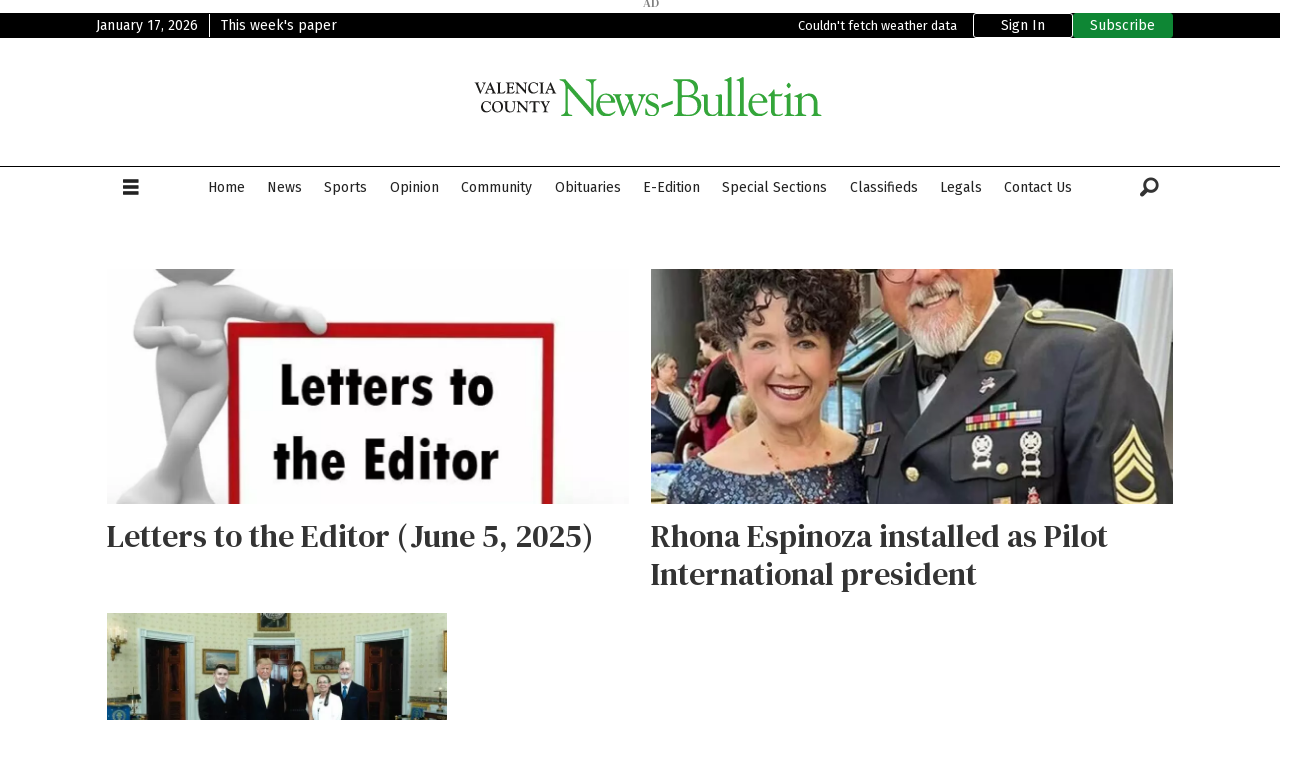

--- FILE ---
content_type: text/html; charset=UTF-8
request_url: https://www.news-bulletin.com/tag/president/
body_size: 15697
content:
<!DOCTYPE html>
<html lang="en-US" dir="ltr" class="resp_fonts" data-hostpath="tag&#x2F;president&#x2F;">
    <head>

                
                <script type="module">
                    import { ClientAPI } from '/view-resources/baseview/public/common/ClientAPI/index.js?v=1767881694-L4';
                    window.labClientAPI = new ClientAPI({
                        pageData: {
                            url: 'https://www.news-bulletin.com/tag',
                            pageType: 'front',
                            pageId: '100024',
                            section: '',
                            title: '',
                            seotitle: 'Tag: president',
                            sometitle: 'Tag - newsbulletin',
                            description: '',
                            seodescription: '',
                            somedescription: '',
                            device: 'desktop',
                            cmsVersion: '4.2.15',
                            contentLanguage: 'en-US',
                            published: '',
                            tags: [],
                            bylines: [],
                            site: {
                                domain: 'https://www.news-bulletin.com',
                                id: '4',
                                alias: 'newsbulletin'
                            }
                            // Todo: Add paywall info ...
                        },
                        debug: false
                    });
                </script>

                <title>Tag: president</title>
                <meta name="title" content="Tag: president">
                <meta name="description" content="">
                <meta http-equiv="Content-Type" content="text/html; charset=utf-8">
                <link rel="canonical" href="https://www.news-bulletin.com/tag/president/">
                <meta name="viewport" content="width=device-width, initial-scale=1">
                
                <meta property="og:type" content="frontpage">
                <meta property="og:title" content="Tag - newsbulletin">
                <meta property="og:description" content="">
                        <noscript><meta http-equiv="refresh" content="1; url=https://albuquerque.newzware.com/ss70v2/alb/custom/nojs.html" /></noscript>
                        <script id="newzwareEPassV2script" data-site="alb" src="https://albuquerque.newzware.com/epassV2/alb/epassV2config_VNB.js"></script>

                
                <script >!function(){"use strict";function e(e){var t=!(arguments.length>1&&void 0!==arguments[1])||arguments[1],c=document.createElement("script");c.src=e,t?c.type="module":(c.async=!0,c.type="text/javascript",c.setAttribute("nomodule",""));var n=document.getElementsByTagName("script")[0];n.parentNode.insertBefore(c,n)}!function(t,c){!function(t,c,n){var a,o,r;n.accountId=c,null!==(a=t.marfeel)&&void 0!==a||(t.marfeel={}),null!==(o=(r=t.marfeel).cmd)&&void 0!==o||(r.cmd=[]),t.marfeel.config=n;var i="https://sdk.mrf.io/statics";e("".concat(i,"/marfeel-sdk.js?id=").concat(c),!0),e("".concat(i,"/marfeel-sdk.es5.js?id=").concat(c),!1)}(t,c,arguments.length>2&&void 0!==arguments[2]?arguments[2]:{})}(window,5644,{} /* Config */)}();</script>
                
                
                <meta property="og:url" content="https://www.news-bulletin.com/tag/president/">
                    
                <link href="https://fonts.googleapis.com/css?family=Merriweather:300,400,700,900" rel="stylesheet" >
                <link rel="stylesheet" href="/view-resources/view/css/grid.css?v=1767881694-L4">
                <link rel="stylesheet" href="/view-resources/view/css/main.css?v=1767881694-L4">
                <link rel="stylesheet" href="/view-resources/view/css/colors.css?v=1767881694-L4">
                <link rel="stylesheet" href="/view-resources/view/css/print.css?v=1767881694-L4" media="print">
                <link rel="stylesheet" href="/view-resources/view/css/foundation-icons/foundation-icons.css?v=1767881694-L4">
                <link rel="stylesheet" href="/view-resources/view/css/site/newsbulletin.css?v=1767881694-L4">
                <style data-key="custom_properties">
                    :root{--white: rgba(255,255,255,1);--black: rgba(0,0,0,1);--primary: rgba(14,134,52,1);--secondary: rgba(208,200,200,1);--bg-white: rgba(255,255,255,1);--bg-black: rgba(0,0,0,1);--bg-primary: rgba(14,134,52,1);--bg-secondary: rgba(208, 200, 200, 1);}
                </style>
                <style data-key="background_colors">
                    .bg-white {background-color: rgba(255,255,255,1);}.bg-black {background-color: rgba(0,0,0,1);color: #fff;}.bg-primary {background-color: rgba(14,134,52,1);color: #fff;}.bg-secondary {background-color: rgba(208, 200, 200, 1);}@media (max-width: 1023px) { .color_mobile_bg-white {background-color: rgba(255,255,255,1);}}@media (max-width: 1023px) { .color_mobile_bg-black {background-color: rgba(0,0,0,1);color: #fff;}}@media (max-width: 1023px) { .color_mobile_bg-primary {background-color: rgba(14,134,52,1);color: #fff;}}@media (max-width: 1023px) { .color_mobile_bg-secondary {background-color: rgba(208, 200, 200, 1);}}
                </style>
                <style data-key="background_colors_opacity">
                    .bg-white.op-bg_20 {background-color: rgba(255, 255, 255, 0.2);}.bg-white.op-bg_40 {background-color: rgba(255, 255, 255, 0.4);}.bg-white.op-bg_60 {background-color: rgba(255, 255, 255, 0.6);}.bg-white.op-bg_80 {background-color: rgba(255, 255, 255, 0.8);}.bg-black.op-bg_20 {background-color: rgba(0, 0, 0, 0.2);color: #fff;}.bg-black.op-bg_40 {background-color: rgba(0, 0, 0, 0.4);color: #fff;}.bg-black.op-bg_60 {background-color: rgba(0, 0, 0, 0.6);color: #fff;}.bg-black.op-bg_80 {background-color: rgba(0, 0, 0, 0.8);color: #fff;}.bg-primary.op-bg_20 {background-color: rgba(14, 134, 52, 0.2);color: #fff;}.bg-primary.op-bg_40 {background-color: rgba(14, 134, 52, 0.4);color: #fff;}.bg-primary.op-bg_60 {background-color: rgba(14, 134, 52, 0.6);color: #fff;}.bg-primary.op-bg_80 {background-color: rgba(14, 134, 52, 0.8);color: #fff;}.bg-secondary.op-bg_20 {background-color: rgba(208, 200, 200, 0.2);}.bg-secondary.op-bg_40 {background-color: rgba(208, 200, 200, 0.4);}.bg-secondary.op-bg_60 {background-color: rgba(208, 200, 200, 0.6);}.bg-secondary.op-bg_80 {background-color: rgba(208, 200, 200, 0.8);}@media (max-width: 1023px) { .color_mobile_bg-white.op-bg_20 {background-color: rgba(255, 255, 255, 0.2);}}@media (max-width: 1023px) { .color_mobile_bg-white.op-bg_40 {background-color: rgba(255, 255, 255, 0.4);}}@media (max-width: 1023px) { .color_mobile_bg-white.op-bg_60 {background-color: rgba(255, 255, 255, 0.6);}}@media (max-width: 1023px) { .color_mobile_bg-white.op-bg_80 {background-color: rgba(255, 255, 255, 0.8);}}@media (max-width: 1023px) { .color_mobile_bg-black.op-bg_20 {background-color: rgba(0, 0, 0, 0.2);color: #fff;}}@media (max-width: 1023px) { .color_mobile_bg-black.op-bg_40 {background-color: rgba(0, 0, 0, 0.4);color: #fff;}}@media (max-width: 1023px) { .color_mobile_bg-black.op-bg_60 {background-color: rgba(0, 0, 0, 0.6);color: #fff;}}@media (max-width: 1023px) { .color_mobile_bg-black.op-bg_80 {background-color: rgba(0, 0, 0, 0.8);color: #fff;}}@media (max-width: 1023px) { .color_mobile_bg-primary.op-bg_20 {background-color: rgba(14, 134, 52, 0.2);color: #fff;}}@media (max-width: 1023px) { .color_mobile_bg-primary.op-bg_40 {background-color: rgba(14, 134, 52, 0.4);color: #fff;}}@media (max-width: 1023px) { .color_mobile_bg-primary.op-bg_60 {background-color: rgba(14, 134, 52, 0.6);color: #fff;}}@media (max-width: 1023px) { .color_mobile_bg-primary.op-bg_80 {background-color: rgba(14, 134, 52, 0.8);color: #fff;}}@media (max-width: 1023px) { .color_mobile_bg-secondary.op-bg_20 {background-color: rgba(208, 200, 200, 0.2);}}@media (max-width: 1023px) { .color_mobile_bg-secondary.op-bg_40 {background-color: rgba(208, 200, 200, 0.4);}}@media (max-width: 1023px) { .color_mobile_bg-secondary.op-bg_60 {background-color: rgba(208, 200, 200, 0.6);}}@media (max-width: 1023px) { .color_mobile_bg-secondary.op-bg_80 {background-color: rgba(208, 200, 200, 0.8);}}
                </style>
                <style data-key="border_colors">
                    .border-bg-white{--border-color: var(--bg-white);}.mobile_border-bg-white{--mobile-border-color: var(--bg-white);}.border-bg-black{--border-color: var(--bg-black);}.mobile_border-bg-black{--mobile-border-color: var(--bg-black);}.border-bg-primary{--border-color: var(--bg-primary);}.mobile_border-bg-primary{--mobile-border-color: var(--bg-primary);}.border-bg-secondary{--border-color: var(--bg-secondary);}.mobile_border-bg-secondary{--mobile-border-color: var(--bg-secondary);}
                </style>
                <style data-key="font_colors">
                    .white {color: rgba(255,255,255,1) !important;}.black {color: rgba(0,0,0,1) !important;}.primary {color: rgba(14,134,52,1) !important;}.secondary {color: rgba(208,200,200,1) !important;}@media (max-width: 1023px) { .color_mobile_white {color: rgba(255,255,255,1) !important;}}@media (max-width: 1023px) { .color_mobile_black {color: rgba(0,0,0,1) !important;}}@media (max-width: 1023px) { .color_mobile_primary {color: rgba(14,134,52,1) !important;}}@media (max-width: 1023px) { .color_mobile_secondary {color: rgba(208,200,200,1) !important;}}
                </style>
                <style data-key="image_gradient">
                    .image-gradient-bg-white{--background-color: var(--bg-white);}.color_mobile_image-gradient-bg-white{--mobile-background-color: var(--bg-white);}.image-gradient-bg-black{--background-color: var(--bg-black);}.color_mobile_image-gradient-bg-black{--mobile-background-color: var(--bg-black);}.image-gradient-bg-primary{--background-color: var(--bg-primary);}.color_mobile_image-gradient-bg-primary{--mobile-background-color: var(--bg-primary);}.image-gradient-bg-secondary{--background-color: var(--bg-secondary);}.color_mobile_image-gradient-bg-secondary{--mobile-background-color: var(--bg-secondary);}
                </style>
                <style data-key="custom_css_variables">
                :root {
                    --lab_page_width: 1088px;
                    --lab_columns_gutter: 11px;
                    --space-top: 120;
                    --space-top-adnuntiusAd: ;
                }

                @media(max-width: 767px) {
                    :root {
                        --lab_columns_gutter: 10px;
                    }
                }

                @media(min-width: 767px) {
                    :root {
                    }
                }
                </style>
<script src="/view-resources/public/common/JWTCookie.js?v=1767881694-L4"></script>
<script src="/view-resources/public/common/Paywall.js?v=1767881694-L4"></script>
                <script>
                window.Dac = window.Dac || {};
                (function () {
                    if (navigator) {
                        window.Dac.clientData = {
                            language: navigator.language,
                            userAgent: navigator.userAgent,
                            innerWidth: window.innerWidth,
                            innerHeight: window.innerHeight,
                            deviceByMediaQuery: getDeviceByMediaQuery(),
                            labDevice: 'desktop', // Device from labrador
                            device: 'desktop', // Device from varnish
                            paywall: {
                                isAuthenticated: isPaywallAuthenticated(),
                                toggleAuthenticatedContent: toggleAuthenticatedContent,
                                requiredProducts: [],
                            },
                            page: {
                                id: '100024',
                                extId: ''
                            },
                            siteAlias: 'newsbulletin',
                            debug: window.location.href.includes('debug=1')
                        };
                        function getDeviceByMediaQuery() {
                            if (window.matchMedia('(max-width: 767px)').matches) return 'mobile';
                            if (window.matchMedia('(max-width: 1023px)').matches) return 'tablet';
                            return 'desktop';
                        }

                        function isPaywallAuthenticated() {
                            if (window.Dac && window.Dac.JWTCookie) {
                                var JWTCookie = new Dac.JWTCookie({ debug: false });
                                return JWTCookie.isAuthenticated();
                            }
                            return false;
                        }

                        function toggleAuthenticatedContent(settings) {
                            if (!window.Dac || !window.Dac.Paywall) {
                                return;
                            }
                            var Paywall = new Dac.Paywall();
                            var updateDOM = Paywall.updateDOM;

                            if(settings && settings.displayUserName) {
                                var userName = Paywall.getUserName().then((userName) => {
                                    updateDOM(userName !== false, userName, settings.optionalGreetingText);
                                });
                            } else {
                                updateDOM(window.Dac.clientData.paywall.isAuthenticated);
                            }
                        }
                    }
                }());
                </script>

                    <script type="module" src="/view-resources/baseview/public/common/baseview/moduleHandlers.js?v=1767881694-L4" data-cookieconsent="ignore"></script>
<!-- Global site tag (gtag.js) - Google Analytics -->
<script async src="https://www.googletagmanager.com/gtag/js?id=G-H3T8LC1P2Y"></script>
<script>
    window.dataLayer = window.dataLayer || [];
    function gtag(){dataLayer.push(arguments);}
    gtag('js', new Date());
    gtag('config', 'G-H3T8LC1P2Y');
</script>
                        <script async src="https://securepubads.g.doubleclick.net/tag/js/gpt.js"></script>
                        <script>
                            window.googletag = window.googletag || {cmd: []};

                            googletag.cmd.push(function() {
                                var handleAsTablet = (Dac.clientData.device === 'tablet' || Dac.clientData.innerWidth < 1316);

                                if (!(handleAsTablet && '' === 'true')) {
                                    googletag
                                        .defineSlot('/23191433603/vnb/vu1', [[970,250]], 'vnb/vu1')
                                        .addService(googletag.pubads());
                                }
                                if (!(handleAsTablet && '' === 'true')) {
                                    googletag
                                        .defineSlot('/23191433603/vnb/vu2', [[728,90]], 'vnb/vu2')
                                        .addService(googletag.pubads());
                                }
                                if (!(handleAsTablet && '' === 'true')) {
                                    googletag
                                        .defineSlot('/23191433603/vnb/vu3', [[728,90]], 'vnb/vu3')
                                        .addService(googletag.pubads());
                                }
                                if (!(handleAsTablet && '' === 'true')) {
                                    googletag
                                        .defineSlot('/23191433603/vnb/vu5', [[728,90]], 'vnb/vu5')
                                        .addService(googletag.pubads());
                                }
                                if (!(handleAsTablet && '' === 'true')) {
                                    googletag
                                        .defineSlot('/23191433603/vnb/vu6', [[728,90]], 'vnb/vu6')
                                        .addService(googletag.pubads());
                                }
                                if (!(handleAsTablet && '' === 'true')) {
                                    googletag
                                        .defineSlot('/23191433603/vnb/vu8', [[728,90]], 'vnb/vu8')
                                        .addService(googletag.pubads());
                                }

                                googletag.pubads().setTargeting("env", "prod");
                                googletag.pubads().setTargeting("site", "newsbulletin");
                                googletag.pubads().setTargeting("section", "");
                                googletag.pubads().setTargeting("context", "front");
                                googletag.pubads().setTargeting("hostpath", "tag/president/");
                                googletag.pubads().setTargeting("is_tagpage", "true");

                                var useLadyLoading = true || false;
                                if (useLadyLoading) {
                                    googletag.pubads().enableLazyLoad({
                                        fetchMarginPercent: 40 || 150, // Fetch ad content when it is within 1.5 viewports of the visible area
                                        renderMarginPercent: 30 || 150,  // Render ads when they are within 1.5 viewports of the visible area
                                        mobileScaling: 2.0
                                    });
                                }
                                
                                googletag.pubads().enableSingleRequest();
                                googletag.pubads().collapseEmptyDivs();
                                googletag.enableServices();
                            });
                        </script>
                <link href="https://fonts.googleapis.com/css?family=Fira+Sans:regular,300,300italic,italic,700,700italic,900italic,900" rel="stylesheet" >
                <link href="https://fonts.googleapis.com/css?family=DM+Serif+Text:regular,italic" rel="stylesheet" >
                <link href="https://fonts.googleapis.com/css?family=Playfair:regular,italic,700italic,700" rel="stylesheet" >
                <style id="dachser-vieweditor-styles">
                    body { font-family: "DM Serif Text"; font-weight: normal; font-style: normal; text-transform: none; letter-spacing: normal; }
                    .byline .name { font-family: "Fira Sans"; font-weight: normal; font-style: normal; text-transform: none; letter-spacing: normal; }
                    article .bodytext figure .caption { font-family: "Fira Sans"; font-weight: normal; font-style: normal; text-transform: none; letter-spacing: normal; }
                    article .articleHeader .caption { font-family: "Fira Sans"; font-weight: normal; font-style: normal; text-transform: none; letter-spacing: normal; }
                    .header-date-section .lab-date-widget-container .lab-date-widget-string { font-family: "Fira Sans"; font-weight: normal; font-style: normal; font-size: 0.875rem; text-transform: none; letter-spacing: normal; }
                    .articleHeader .headline { font-family: "DM Serif Text"; font-weight: normal; font-style: normal; text-transform: none; letter-spacing: normal; }
                    article.column .content .bylines .name { font-family: "Fira Sans"; font-weight: normal; font-style: normal; text-transform: none; letter-spacing: normal; }
                    .topBarMenu ul li a, .topBarMenu ul li span, .pageHeader .hamburger .hamburger-container .topBarMenu ul li a, .pageHeader .hamburger .hamburger-container .topBarMenu ul li span { font-family: "Fira Sans"; font-weight: normal; font-style: normal; font-size: 0.875rem; text-transform: none; letter-spacing: normal; }
                    header#nav, header.pageHeader { font-family: "Fira Sans"; font-weight: normal; font-style: normal; font-size: 0.875rem; text-transform: none; letter-spacing: normal; }
                    article.column .content .headline { font-family: "DM Serif Text"; font-weight: normal; font-style: normal; text-transform: none; letter-spacing: normal; }
                    .topBarMenu ul li a, .topBarMenu ul li span, .pageHeader .hamburger .hamburger-container .topBarMenu ul li a, .pageHeader .hamburger .hamburger-container .topBarMenu ul li span { font-family: "Fira Sans"; font-weight: normal; font-style: normal; text-transform: none; letter-spacing: normal; }@media (max-width: 767px) { .resp_fonts .topBarMenu ul li a, .topBarMenu ul li span, .pageHeader .hamburger .hamburger-container .topBarMenu ul li a, .pageHeader .hamburger .hamburger-container .topBarMenu ul li span {font-size: calc(0.262vw * 12); } }
                    .font-FiraSans { font-family: "Fira Sans" !important; }
                    .font-FiraSans.font-weight-normal { font-weight: normal !important; }
                    .font-FiraSans.font-weight-light { font-weight: 300 !important; }
                    .font-FiraSans.font-weight-bold { font-weight: 700 !important; }
                    .font-FiraSans.font-weight-black { font-weight: 900 !important; }
                    .font-DMSerifText { font-family: "DM Serif Text" !important; }
                    .font-DMSerifText.font-weight-normal { font-weight: normal !important; }
                    .font-Playfair { font-family: "Playfair" !important; }
                    .font-Playfair.font-weight-normal { font-weight: normal !important; }
                    .font-Playfair.font-weight-bold { font-weight: 700 !important; }
                </style>
                <style id="css_variables"></style>
                <script>
                    window.dachserData = {
                        _data: {},
                        _instances: {},
                        get: function(key) {
                            return dachserData._data[key] || null;
                        },
                        set: function(key, value) {
                            dachserData._data[key] = value;
                        },
                        push: function(key, value) {
                            if (!dachserData._data[key]) {
                                dachserData._data[key] = [];
                            }
                            dachserData._data[key].push(value);
                        },
                        setInstance: function(key, identifier, instance) {
                            if (!dachserData._instances[key]) {
                                dachserData._instances[key] = {};
                            }
                            dachserData._instances[key][identifier] = instance;
                        },
                        getInstance: function(key, identifier) {
                            return dachserData._instances[key] ? dachserData._instances[key][identifier] || null : null;
                        },
                        reflow: () => {}
                    };
                </script>
                

                <script type="application/ld+json">
                [{"@context":"http://schema.org","@type":"WebSite","name":"newsbulletin","url":"https://www.news-bulletin.com"},{"@context":"https://schema.org","@type":"WebPage","name":"Tag: president","description":""}]
                </script>                
                
                
                <style >.ad-label {
width: 100%;
text-align: center;
}</style>



<script>
var k5aMeta = { "title": "Tag: president", "teasertitle": "", "kicker": "", "url": "https://www.news-bulletin.com/tag/president/", "login": (Dac.clientData.paywall.isAuthenticated ? 1 : 0), "subscriber": (Dac.clientData.paywall.isAuthenticated ? 1 : 0), "subscriberId": (Dac.clientData.subscriberId ? `"${ Dac.clientData.subscriberId }"` : "") };
</script>
                <script src="//cl.k5a.io/6156b8c81b4d741e051f44c2.js" async></script>

        
    </head>
    <body class="l4 front site_newsbulletin"
        
        >

        
        <script>
        document.addEventListener("DOMContentLoaded", (event) => {
            setScrollbarWidth();
            window.addEventListener('resize', setScrollbarWidth);
        });
        function setScrollbarWidth() {
            const root = document.querySelector(':root');
            const width = (window.innerWidth - document.body.offsetWidth < 21) ? window.innerWidth - document.body.offsetWidth : 15;
            root.style.setProperty('--lab-scrollbar-width', `${ width }px`);
        }
        </script>

        <div data-element-guid="18225605-45df-416c-c257-2603dda90a0a" class="placeholder placement-body-top">
<div data-element-guid="029ea608-32b2-4760-cdcf-9b7945d8f960" class="column google-ad small-12 large-12 small-abs-12 large-abs-12 display-label"  style="">

        <span class="ad-label">Ad</span>
        <div class="adunit" id="vnb/vu1" ></div>
        <script>
            googletag.cmd.push(function() {
                googletag.display('vnb/vu1');
            });
        </script>
</div>

</div>
        <a href="#main" class="skip-link">Jump to main content</a>

        <header class="pageElement pageHeader">
    <div class="row container-row">
    <div class="row top-row dac-hidden-desktop-down">
    <div class="section top-row-section">
    <div class="header-date-section ">
    <div class="lab-date-widget-container" id="lab-date-widget-container"></div>
</div>

<script>
    (function() {
        function capitalizeFirstLetter(string) {
            if (!string) return string; // Handle empty strings
            return string.charAt(0).toUpperCase() + string.slice(1);
        }

        const languageCode = "en";

        // Get the current date, and create a dateOptions object based on the settings
        const today = new Date();
        const dateOptions = {
            day: '2-digit',
            month: 'long',
            year: 'numeric',
            
        };

        // Format the date according to languageCode
        const formattedDate = capitalizeFirstLetter(today.toLocaleDateString(languageCode, dateOptions));

        const dateHtml = `<p class="lab-date-widget-string">${ formattedDate }</p>`;

        // Set the inner html of the div element to the formatted date string
        document.getElementById('lab-date-widget-container').innerHTML = dateHtml;
    })();
</script>
<nav class="navigation customMenu1">
	<ul class="menu-list">
			<li class="first-list-item ">
				<a href="https://newsbulletin-nm.newsmemory.com/" target="_blank">This week&#39;s paper</a>
			</li>
	</ul>
</nav>



	<script>
		(function () {
			const menuLinks = document.querySelectorAll(`nav.customMenu1 ul li a`);
			for (let i = 0; i < menuLinks.length; i++) {
				const link = menuLinks[i].pathname;
				if (link === window.location.pathname) {
					menuLinks[i].parentElement.classList.add('lab-link-active');
				} else {
					menuLinks[i].parentElement.classList.remove('lab-link-active');
				}
			}
		})();
	</script>

<section id="lab-weather-widget" class="lab-weather-widget ">
    <div id="lab-weather-content" class="lab-weather-widget-content">
        <span id="lab-weather-error" class="lab-weather-widget-error"></span>
        <div class="lab-weather-widget-main">
            <img id="lab-weather-icon" class="lab-weather-widget-icon" alt="" />
            <div class="lab-weather-widget-info">
                <div class="lab-weather-widget-times">
                </div>
                <div class="lab-weather-widget-bottominfo">
                    <span class="lab-weather-widget-title">
                        Belen
                        
                    </span>
                    <div class="lab-weather-widget-subinfo">
                        <span id="lab-weather-temp" class="lab-weather-widget-temp">--°</span>
                    </div>
                </div>
            </div>
        </div>
    </div>
</section>

<script>
    (function() {
        const settings = {
            location: "Belen",
            units: 'F',
            title: "",
            showDescription: false,
            showWind: false,
            showUpdated: false,
            showDay: false
        };

        // Compress the symbols into a smaller list by mapping multiple symbols to a string
        const symbolMap = {
            clearsky_day: "Clear skies",
            clearsky_night: "Clear skies",
            clearsky_polartwilight: "Clear skies",

            fair_day: "Mostly clear",
            fair_night: "Mostly clear",
            fair_polartwilight: "Mostly clear",

            partlycloudy_day: "Partly cloudy",
            partlycloudy_night: "Partly cloudy",
            partlycloudy_polartwilight: "Partly cloudy",

            cloudy: "Cloudy",

            // Rain
            rainshowers_day: "Rain showers",
            rainshowers_night: "Rain showers",
            rainshowers_polartwilight: "Rain showers",
            heavyrainshowers_day: "Rain showers",
            heavyrainshowers_night: "Rain showers",
            heavyrain: "Rain",
            rain: "Rain",
            lightrain: "Rain",
            lightrainshowers_day: "Rain showers",
            lightrainshowers_night: "Rain showers",
            lightrainshowers_polartwilight: "Rain showers",

            // Thunder variations
            rainshowersandthunder_day: "Thunder",
            rainshowersandthunder_night: "Thunder",
            rainshowersandthunder_polartwilight: "Thunder",
            heavyrainandthunder: "Thunder",
            lightrainshowersandthunder_day: "Thunder",
            lightrainshowersandthunder_night: "Thunder",
            lightrainshowersandthunder_polartwilight: "Thunder",

            // Snow & sleet
            snow: "Snow",
            lightsnow: "Snow",
            heavysnow: "Snow",
            snowshowers_day: "Snow",
            snowshowers_night: "Snow",
            snowshowers_polartwilight: "Snow",
            snowshowersandthunder_day: "Thunder",
            snowshowersandthunder_night: "Thunder",
            snowshowersandthunder_polartwilight: "Thunder",
            heavysnowandthunder: "Thunder",

            sleet: "Sleet",
            lightsleet: "Sleet",
            heavysleet: "Sleet",
            sleetshowers_day: "Sleet",
            sleetshowers_night: "Sleet",
            sleetshowers_polartwilight: "Sleet",
            sleetshowersandthunder_day: "Thunder",
            sleetshowersandthunder_night: "Thunder",
            sleetshowersandthunder_polartwilight: "Thunder",
            heavysleetandthunder: "Thunder",

            // Other
            fog: "Fog",
            unknown: "Unknown"
        };

        const coordCache = {};

        // Get the coordinates based on the location given in the settings
        async function getCoords(location) {

        // Return cached if available
        if (coordCache[location]) {
            console.info("[WeatherWidget] Using cached coords for", location);
            return coordCache[location];
        }

        const url = `https://nominatim.openstreetmap.org/search?format=json&q=${encodeURIComponent(location)}`;

        const res = await fetch(url, {
            headers: {
                "Accept-Language": "no"
            }
        });

        if (!res.ok) {
            throw new Error(`Nominatim request failed with status ${res.status}`);
        }

        const data = await res.json();

        if (!Array.isArray(data) || data.length === 0) {
            throw new Error("Could not find coords for place: " + location);
        }

        const coords = { lat: data[0].lat, lon: data[0].lon };
            coordCache[location] = coords;
            return coords;
        }

        function toFahrenheit(celsius) {
            return Math.round((celsius * 9/5) + 32);
        }

        function updateElement(setting, id, callback) {
            if (setting) {
                const element = document.getElementById(id);
                if (element && typeof callback === 'function') {
                    callback(element);
                }
            }
        }

        async function fetchWeather(lat, lon) {
            const res = await fetch(
                `https://api.met.no/weatherapi/locationforecast/2.0/compact?lat=${lat}&lon=${lon}`
            );

            if (!res.ok) throw new Error("Weather API request failed");
            const data = await res.json();

            const timeseries = data.properties.timeseries[0];
            const details = timeseries.data.instant.details;
            const next = timeseries.data.next_1_hours || timeseries.data.next_6_hours || {};

            // Match up the symbol with the map to get the string we want to fetch from the translation file
            const symbol = next.summary?.symbol_code || "cloudy";
            const symbolTranslation = symbolMap[symbol] || "unknown";

            // Get the icon from /public/common/weather
            const iconPath = `/view-resources/baseview/public/common/weather/svg/${symbol}.svg`;
            fetch(iconPath, { method: "HEAD" })
                .then(res => {
                    if (res.ok) {
                        document.getElementById("lab-weather-icon").src = iconPath;
                    } else {
                        document.getElementById("lab-weather-icon").setAttribute('style', 'display: none !important;');

                    }
                })
                .catch(() => {
                    document.getElementById("lab-weather-icon").setAttribute('style', 'display: none !important;');
                });

            // Met API always return Celsius, so when displaying the temperature we need to check if the config is set to F, if not default to C. 
            const tempCelsius = Math.round(details.air_temperature);
            document.getElementById("lab-weather-temp").textContent = (settings.units === "F" ? toFahrenheit(tempCelsius) : tempCelsius) + "°" + (settings.units || "C");
            document.getElementById("lab-weather-icon").alt = symbolTranslation;

            updateElement(settings.showDescription, "lab-weather-desc", (element) => {
                document.getElementById("lab-weather-icon").alt = "";
                element.textContent = symbolTranslation;
            });

            updateElement(settings.showWind, "lab-weather-wind", (element) => {
                element.textContent = "💨 " + Math.round(details.wind_speed) + " m/s";
            });

            const languageCode = "en";

            updateElement(settings.showDay, "lab-weather-day", (element) => {
                let formattedDate = new Date().toLocaleString(languageCode, { weekday: "long", day: "2-digit", month: "long" });
                formattedDate = formattedDate.charAt(0).toLocaleUpperCase(languageCode) + formattedDate.slice(1);
                element.textContent = formattedDate;
            });

            updateElement(settings.showUpdated, "lab-weather-updated", (element) => {
                // Create a textnode with the last updated and append it to the span
                // Since the weather is based on the location set in config, and not the location (or timezone) of the reader, we just fetch the language
                // data for the site and set the time based on that.
                const dateOptions = { 
                    hour: "2-digit", 
                    minute: "2-digit" 
                };

                const updatedDate = document.createTextNode(new Date().toLocaleString(languageCode, dateOptions));
                element.appendChild(updatedDate);
            });
        }

        async function init() {
            try {
                const coords = await getCoords(settings.location);
                await fetchWeather(coords.lat, coords.lon);
            } catch (err) {
                console.info(err);
                document.getElementById("lab-weather-error").textContent = "Couldn't fetch weather data";
                document.getElementById("lab-weather-content").classList.add('lab-weather-widget-error')
            }
        }

        init();
    })();
</script>
<nav class="navigation topBarMenu">
	<ul class="menu-list">
			<li class="first-list-item login-btn">
				<a href="https://albuquerque.newzware.com/ss70v2/alb/common/template.jsp" target="_blank">Sign in</a>
			</li>
			<li class="first-list-item sub-btn">
				<a href="https://albuquerque.newzware.com/ss70v2/alb/nonsubscribers/core/ratelanding.jsp?edition=VNB&delMeths=A,C,M,I" target="_blank">Subscribe</a>
			</li>
	</ul>
</nav>



	<script>
		(function () {
			const menuLinks = document.querySelectorAll(`nav.topBarMenu ul li a`);
			for (let i = 0; i < menuLinks.length; i++) {
				const link = menuLinks[i].pathname;
				if (link === window.location.pathname) {
					menuLinks[i].parentElement.classList.add('lab-link-active');
				} else {
					menuLinks[i].parentElement.classList.remove('lab-link-active');
				}
			}
		})();
	</script>


</div>

</div>
<div class="row main-row">
    <div class="hamburger to-be-expanded dac-hidden-desktop-up" data-id="pageElements-10">
    <div class="positionRelative">
        <span class="hamburger-button hamburger-expander ">
            <button class="burger-btn" aria-label="Open menu" aria-expanded="false" aria-controls="hamburger-container" aria-haspopup="menu">
                    <i class="open fi-list"></i>
                    <i class="close fi-x"></i>
            </button>
        </span>
            <div class="hamburger-container" id="hamburger-container">        
                <div data-id="pageElements-11" class="search visible">

        <button class="search-button" aria-label="Search" >
                <i class="open fi-magnifying-glass"></i>
                <i class="close fi-x"></i>
        </button>

    <form class="search-container" action="/cse" method="get" role="search">
        <label for="search-input-11" class="visuallyhidden">Search</label>
        <input type="text" id="search-input-11" name="q" placeholder="Search...">
    </form>
</div>

    <script>
        if (document.querySelector('[data-id="pageElements-11"] .search-button')) {
            document.querySelector('[data-id="pageElements-11"] .search-button').addEventListener('click', (event) => {
                document.querySelector('[data-id="pageElements-11"] .search-container').submit();
            }, false);
        }
    </script>
<nav class="navigation dropdownMenu">
	<ul class="menu-list">
			<li class="first-list-item dac-hidden-desktop-up">
				<a href="/tag/news" target="_self">News</a>
			</li>
			<li class="first-list-item ">
				<a href="/tag/sports" target="_self">Sports</a>
			</li>
			<li class="first-list-item ">
				<a href="/tag/business" target="_self">Business</a>
			</li>
			<li class="first-list-item ">
				<a href="/tag/opinion" target="_self">Opinion</a>
			</li>
			<li class="first-list-item dac-hidden-desktop-down">
				<a href="/tag/lifestyles" target="_self">Lifestyles</a>
			</li>
			<li class="first-list-item ">
				<a href="/tag/obituaries" target="_self">Obituaries</a>
			</li>
			<li class="first-list-item ">
				<a href="https://classifiedsnm.com/" target="_self">Jobs&#x2F;Classifieds</a>
			</li>
			<li class="first-list-item ">
				<a href="/legals" target="_self">Legals</a>
			</li>
			<li class="first-list-item dac-hidden-desktop-down">
				<a href="https://abqjournalcast.com/" target="_self">Podcasts</a>
			</li>
			<li class="first-list-item ">
				<a href="/tag/special%20sections/special-sections" target="_self">Specials</a>
			</li>
	</ul>
</nav>



	<script>
		(function () {
			const menuLinks = document.querySelectorAll(`nav.dropdownMenu ul li a`);
			for (let i = 0; i < menuLinks.length; i++) {
				const link = menuLinks[i].pathname;
				if (link === window.location.pathname) {
					menuLinks[i].parentElement.classList.add('lab-link-active');
				} else {
					menuLinks[i].parentElement.classList.remove('lab-link-active');
				}
			}
		})();
	</script>


            </div>
    </div>

</div>

<script>
    (function(){
        const burgerButton = document.querySelector('[data-id="pageElements-10"] .burger-btn');
        const dropdownCloseSection = document.querySelector('[data-id="pageElements-10"] .dropdown-close-section');

        function toggleDropdown() {
            // Toggle the expanded class and aria-expanded attribute
            document.querySelector('[data-id="pageElements-10"].hamburger.to-be-expanded').classList.toggle('expanded');
            burgerButton.setAttribute('aria-expanded', burgerButton.getAttribute('aria-expanded') === 'true' ? 'false' : 'true');
            burgerButton.setAttribute('aria-label', burgerButton.getAttribute('aria-expanded') === 'true' ? 'Close menu' : 'Open menu');

            // This doesn't seem to do anything? But there's styling dependent on it some places
            document.body.classList.toggle('hamburger-expanded');
        }

        // Called via the eventlistener - if the key is Escape, toggle the dropdown and remove the eventlistener
        function closeDropdown(e) {
            if(e.key === 'Escape') {
                toggleDropdown();
                // Set the focus back on the button when clicking escape, so the user can continue tabbing down
                // the page in a natural flow
                document.querySelector('[data-id="pageElements-10"] .burger-btn').focus();
                window.removeEventListener('keydown', closeDropdown);
            }
        }

        if(burgerButton) {
            burgerButton.addEventListener('click', function(e) {
                e.preventDefault();
                toggleDropdown();

                // If the menu gets expanded, add the eventlistener that will close it on pressing Escape
                // else, remove the eventlistener otherwise it will continue to listen for escape even if the menu is closed.
                if(document.querySelector('[data-id="pageElements-10"] .burger-btn').getAttribute('aria-expanded') === 'true') {
                    window.addEventListener('keydown', closeDropdown);
                } else {
                    window.removeEventListener('keydown', closeDropdown);
                }
            })
        }
        if (dropdownCloseSection) {
            dropdownCloseSection.addEventListener('click', function(e) {
                e.preventDefault();
                toggleDropdown();
            });
        }

        document.querySelectorAll('.hamburger .hamburger-expander, .hamburger .hamburger-container, .stop-propagation').forEach(function (element) {
            element.addEventListener('click', function (e) {
                e.stopPropagation();
            });
        });
    }());
</script>
<figure class="logo">
    <a href=" //news-bulletin.com" aria-label="Go to frontpage">
        <img src="/view-resources/dachser2/public/newsbulletin/logo.svg"
            alt="Go to frontpage. Logo, Valencia County News-Bulletin"
            width="175"
            >
    </a>
</figure>
<nav class="navigation topBarMenu dac-hidden-desktop-up">
	<ul class="menu-list">
			<li class="first-list-item login-btn">
				<a href="https://albuquerque.newzware.com/ss70v2/alb/common/template.jsp" target="_blank">Sign in</a>
			</li>
			<li class="first-list-item sub-btn">
				<a href="https://albuquerque.newzware.com/ss70v2/alb/nonsubscribers/core/ratelanding.jsp?edition=VNB&delMeths=A,C,M,I" target="_blank">Subscribe</a>
			</li>
	</ul>
</nav>



	<script>
		(function () {
			const menuLinks = document.querySelectorAll(`nav.topBarMenu ul li a`);
			for (let i = 0; i < menuLinks.length; i++) {
				const link = menuLinks[i].pathname;
				if (link === window.location.pathname) {
					menuLinks[i].parentElement.classList.add('lab-link-active');
				} else {
					menuLinks[i].parentElement.classList.remove('lab-link-active');
				}
			}
		})();
	</script>


</div>
<div class="row bottom-row dac-hidden-desktop-down">
    <div class="section bottom-section">
    <div class="hamburger to-be-expanded" data-id="pageElements-17">
    <div class="positionRelative">
        <span class="hamburger-button hamburger-expander ">
            <button class="burger-btn" aria-label="Open menu" aria-expanded="false" aria-controls="hamburger-container" aria-haspopup="menu">
                    <i class="open fi-list"></i>
                    <i class="close fi-x"></i>
            </button>
        </span>
            <div class="hamburger-container" id="hamburger-container">        
                <div class="section burger-section">
<nav class="navigation customMenu2">
	<ul class="menu-list">
			<li class="first-list-item has-children">
				<a href="/tag/news" target="_self">News</a>
				<ul class="children">
					<li class="">
						<a href="/tag/2021-election-guide/2021%20election%20guide/election%20guide" target="_self">Election Guide</a>
					</li>
					<li class="">
						<a href="/tag/business" target="_self">Business</a>
					</li>
					<li class="">
						<a href="/tag/education" target="_self">Education</a>
					</li>
					<li class="">
						<a href="/tag/features" target="_self">Features</a>
					</li>
					<li class="">
						<a href="/tag/arts-entertainment/arts%20entertainment" target="_self">Arts &amp; Entertainment</a>
					</li>
					<li class="">
						<a href="/newsletter" target="_self">Newsletter</a>
					</li>
				</ul>
			</li>
			<li class="first-list-item ">
				<a href="/tag/sports" target="_self">Sports</a>
			</li>
			<li class="first-list-item has-children">
				<a href="/tag/opinion" target="_self">Opinion</a>
				<ul class="children">
					<li class="">
						<a href="/tag/editorial" target="_self">Editorial</a>
					</li>
					<li class="">
						<a href="/tag/letters" target="_self">Letters</a>
					</li>
					<li class="">
						<a href="/tag/columns" target="_self">Columns</a>
					</li>
				</ul>
			</li>
			<li class="first-list-item has-children">
				<a href="/tag/community" target="_self">Community</a>
				<ul class="children">
					<li class="">
						<a href="/tag/births" target="_self">Births</a>
					</li>
					<li class="">
						<a href="/tag/engagements" target="_self">Engagements</a>
					</li>
					<li class="">
						<a href="/tag/anniversaries" target="_self">Anniversaries</a>
					</li>
					<li class="">
						<a href="/tag/weddings" target="_self">Weddings</a>
					</li>
				</ul>
			</li>
			<li class="first-list-item ">
				<a href="/tag/obituaries" target="_self">Obituaries</a>
			</li>
			<li class="first-list-item ">
				<a href="https://newsbulletin-nm.newsmemory.com/" target="_blank">e-Edition</a>
			</li>
			<li class="first-list-item ">
				<a href="/tag/special-sections/special%20sections" target="_self">Special Sections</a>
			</li>
			<li class="first-list-item ">
				<a href="https://classifiedsnm.com/" target="_blank">Classifieds</a>
			</li>
			<li class="first-list-item has-children">
				<a href="/legals" target="_self">Legals</a>
				<ul class="children">
					<li class="">
						<a href="https://placead.classifiedsnm.com/" target="_blank">Place a Legal Ad</a>
					</li>
				</ul>
			</li>
			<li class="first-list-item has-children">
				<a href="/contact-us" target="_self">Contact Us</a>
				<ul class="children">
					<li class="">
						<a href="/about-news-bulletin-staff" target="_self">About Us</a>
					</li>
					<li class="">
						<a href="/site/forms" target="_self">Submission Forms</a>
					</li>
				</ul>
			</li>
			<li class="first-list-item ">
				<a href="/newspaper_ads" target="_self">Newspaper Ads</a>
			</li>
	</ul>
</nav>



	<script>
		(function () {
			const menuLinks = document.querySelectorAll(`nav.customMenu2 ul li a`);
			for (let i = 0; i < menuLinks.length; i++) {
				const link = menuLinks[i].pathname;
				if (link === window.location.pathname) {
					menuLinks[i].parentElement.classList.add('lab-link-active');
				} else {
					menuLinks[i].parentElement.classList.remove('lab-link-active');
				}
			}
		})();
	</script>


</div>

            </div>
    </div>

</div>

<script>
    (function(){
        const burgerButton = document.querySelector('[data-id="pageElements-17"] .burger-btn');
        const dropdownCloseSection = document.querySelector('[data-id="pageElements-17"] .dropdown-close-section');

        function toggleDropdown() {
            // Toggle the expanded class and aria-expanded attribute
            document.querySelector('[data-id="pageElements-17"].hamburger.to-be-expanded').classList.toggle('expanded');
            burgerButton.setAttribute('aria-expanded', burgerButton.getAttribute('aria-expanded') === 'true' ? 'false' : 'true');
            burgerButton.setAttribute('aria-label', burgerButton.getAttribute('aria-expanded') === 'true' ? 'Close menu' : 'Open menu');

            // This doesn't seem to do anything? But there's styling dependent on it some places
            document.body.classList.toggle('hamburger-expanded');
        }

        // Called via the eventlistener - if the key is Escape, toggle the dropdown and remove the eventlistener
        function closeDropdown(e) {
            if(e.key === 'Escape') {
                toggleDropdown();
                // Set the focus back on the button when clicking escape, so the user can continue tabbing down
                // the page in a natural flow
                document.querySelector('[data-id="pageElements-17"] .burger-btn').focus();
                window.removeEventListener('keydown', closeDropdown);
            }
        }

        if(burgerButton) {
            burgerButton.addEventListener('click', function(e) {
                e.preventDefault();
                toggleDropdown();

                // If the menu gets expanded, add the eventlistener that will close it on pressing Escape
                // else, remove the eventlistener otherwise it will continue to listen for escape even if the menu is closed.
                if(document.querySelector('[data-id="pageElements-17"] .burger-btn').getAttribute('aria-expanded') === 'true') {
                    window.addEventListener('keydown', closeDropdown);
                } else {
                    window.removeEventListener('keydown', closeDropdown);
                }
            })
        }
        if (dropdownCloseSection) {
            dropdownCloseSection.addEventListener('click', function(e) {
                e.preventDefault();
                toggleDropdown();
            });
        }

        document.querySelectorAll('.hamburger .hamburger-expander, .hamburger .hamburger-container, .stop-propagation').forEach(function (element) {
            element.addEventListener('click', function (e) {
                e.stopPropagation();
            });
        });
    }());
</script>
<nav class="navigation mainMenu">
	<ul class="menu-list">
			<li class="first-list-item ">
				<a href="/" target="_self">Home</a>
			</li>
			<li class="first-list-item ">
				<a href="/tag/news" target="_self">News</a>
			</li>
			<li class="first-list-item ">
				<a href="/tag/sports" target="_self">Sports</a>
			</li>
			<li class="first-list-item ">
				<a href="/tag/opinion" target="_self">Opinion</a>
			</li>
			<li class="first-list-item ">
				<a href="/tag/community" target="_self">Community</a>
			</li>
			<li class="first-list-item ">
				<a href="/tag/obituaries" target="_self">Obituaries</a>
			</li>
			<li class="first-list-item ">
				<a href="https://newsbulletin-nm.newsmemory.com/" target="_self">E-Edition</a>
			</li>
			<li class="first-list-item ">
				<a href="/tag/special-sections/special%20sections" target="_self">Special Sections</a>
			</li>
			<li class="first-list-item ">
				<a href="https://classifiedsnm.com/" target="_self">Classifieds</a>
			</li>
			<li class="first-list-item ">
				<a href="/legals" target="_self">Legals</a>
			</li>
			<li class="first-list-item ">
				<a href="/contact-us" target="_self">Contact Us</a>
			</li>
	</ul>
</nav>



	<script>
		(function () {
			const menuLinks = document.querySelectorAll(`nav.mainMenu ul li a`);
			for (let i = 0; i < menuLinks.length; i++) {
				const link = menuLinks[i].pathname;
				if (link === window.location.pathname) {
					menuLinks[i].parentElement.classList.add('lab-link-active');
				} else {
					menuLinks[i].parentElement.classList.remove('lab-link-active');
				}
			}
		})();
	</script>

<div data-id="pageElements-21" class="search to-be-expanded dac-hidden-desktop-down bonusButton">

        <button class="search-button search-expander" aria-label="Search"  aria-expanded="false" aria-controls="search-input-21" >
                <i class="open fi-magnifying-glass"></i>
                <i class="close fi-x"></i>
        </button>

    <form class="search-container" action="/cse" method="get" role="search">
        <label for="search-input-21" class="visuallyhidden">Search</label>
        <input type="text" id="search-input-21" name="q" placeholder="Search...">
                <button id="bonusButton" class="bonusButton">
                        <span class="bonusText">Search</span>
                </button>
    </form>
</div>

        <script>
            // Do the check for the search button inside the if statement, so we don't set a global const if there are multiple search buttons
            if (document.querySelector('[data-id="pageElements-21"] .search-button')) {
                // Now we can set a const that is only available inside the if scope
                const searchButton = document.querySelector('[data-id="pageElements-21"] .search-button');
                searchButton.addEventListener('click', (event) => {
                    event.preventDefault();
                    event.stopPropagation();

                    // Toggle the expanded class on the search button and set the aria-expanded attribute.
                    searchButton.parentElement.classList.toggle('expanded');
                    searchButton.setAttribute('aria-expanded', searchButton.getAttribute('aria-expanded') === 'true' ? 'false' : 'true');
                    searchButton.setAttribute('aria-label', searchButton.getAttribute('aria-expanded') === 'true' ? 'Close search' : 'Open search');

                    // Set focus to the input. 
                    // This might be dodgy due to moving focus automatically, but we'll keep it in for now.
                    if (searchButton.getAttribute('aria-expanded') === 'true') {
                        document.getElementById('search-input-21').focus();
                    }
                }, false);
            }

            if (document.getElementById('bonusButton')) {
                document.getElementById('bonusButton').addEventListener('click', (event) => {
                    document.querySelector('[data-id="pageElements-21"] .search-container').submit();
                }, false);
            }

            /*
                There should probably be some sort of sorting of the elements, so that if the search button is to the right,
                the tab order should be the input before the button.
                This is a job for future me.
            */
        </script>

</div>

</div>
<div class="row bottom-row scrolled-row dac-hidden-desktop-down">
    <div class="section bottom-section">
    <div class="hamburger to-be-expanded" data-id="pageElements-24">
    <div class="positionRelative">
        <span class="hamburger-button hamburger-expander ">
            <button class="burger-btn" aria-label="Open menu" aria-expanded="false" aria-controls="hamburger-container" aria-haspopup="menu">
                    <i class="open fi-list"></i>
                    <i class="close fi-x"></i>
            </button>
        </span>
            <div class="hamburger-container" id="hamburger-container">        
                <div class="section burger-section">
<nav class="navigation customMenu2">
	<ul class="menu-list">
			<li class="first-list-item has-children">
				<a href="/tag/news" target="_self">News</a>
				<ul class="children">
					<li class="">
						<a href="/tag/2021-election-guide/2021%20election%20guide/election%20guide" target="_self">Election Guide</a>
					</li>
					<li class="">
						<a href="/tag/business" target="_self">Business</a>
					</li>
					<li class="">
						<a href="/tag/education" target="_self">Education</a>
					</li>
					<li class="">
						<a href="/tag/features" target="_self">Features</a>
					</li>
					<li class="">
						<a href="/tag/arts-entertainment/arts%20entertainment" target="_self">Arts &amp; Entertainment</a>
					</li>
					<li class="">
						<a href="/newsletter" target="_self">Newsletter</a>
					</li>
				</ul>
			</li>
			<li class="first-list-item ">
				<a href="/tag/sports" target="_self">Sports</a>
			</li>
			<li class="first-list-item has-children">
				<a href="/tag/opinion" target="_self">Opinion</a>
				<ul class="children">
					<li class="">
						<a href="/tag/editorial" target="_self">Editorial</a>
					</li>
					<li class="">
						<a href="/tag/letters" target="_self">Letters</a>
					</li>
					<li class="">
						<a href="/tag/columns" target="_self">Columns</a>
					</li>
				</ul>
			</li>
			<li class="first-list-item has-children">
				<a href="/tag/community" target="_self">Community</a>
				<ul class="children">
					<li class="">
						<a href="/tag/births" target="_self">Births</a>
					</li>
					<li class="">
						<a href="/tag/engagements" target="_self">Engagements</a>
					</li>
					<li class="">
						<a href="/tag/anniversaries" target="_self">Anniversaries</a>
					</li>
					<li class="">
						<a href="/tag/weddings" target="_self">Weddings</a>
					</li>
				</ul>
			</li>
			<li class="first-list-item ">
				<a href="/tag/obituaries" target="_self">Obituaries</a>
			</li>
			<li class="first-list-item ">
				<a href="https://newsbulletin-nm.newsmemory.com/" target="_blank">e-Edition</a>
			</li>
			<li class="first-list-item ">
				<a href="/tag/special-sections/special%20sections" target="_self">Special Sections</a>
			</li>
			<li class="first-list-item ">
				<a href="https://classifiedsnm.com/" target="_blank">Classifieds</a>
			</li>
			<li class="first-list-item has-children">
				<a href="/legals" target="_self">Legals</a>
				<ul class="children">
					<li class="">
						<a href="https://placead.classifiedsnm.com/" target="_blank">Place a Legal Ad</a>
					</li>
				</ul>
			</li>
			<li class="first-list-item has-children">
				<a href="/contact-us" target="_self">Contact Us</a>
				<ul class="children">
					<li class="">
						<a href="/about-news-bulletin-staff" target="_self">About Us</a>
					</li>
					<li class="">
						<a href="/site/forms" target="_self">Submission Forms</a>
					</li>
				</ul>
			</li>
			<li class="first-list-item ">
				<a href="/newspaper_ads" target="_self">Newspaper Ads</a>
			</li>
	</ul>
</nav>



	<script>
		(function () {
			const menuLinks = document.querySelectorAll(`nav.customMenu2 ul li a`);
			for (let i = 0; i < menuLinks.length; i++) {
				const link = menuLinks[i].pathname;
				if (link === window.location.pathname) {
					menuLinks[i].parentElement.classList.add('lab-link-active');
				} else {
					menuLinks[i].parentElement.classList.remove('lab-link-active');
				}
			}
		})();
	</script>


</div>

            </div>
    </div>

</div>

<script>
    (function(){
        const burgerButton = document.querySelector('[data-id="pageElements-24"] .burger-btn');
        const dropdownCloseSection = document.querySelector('[data-id="pageElements-24"] .dropdown-close-section');

        function toggleDropdown() {
            // Toggle the expanded class and aria-expanded attribute
            document.querySelector('[data-id="pageElements-24"].hamburger.to-be-expanded').classList.toggle('expanded');
            burgerButton.setAttribute('aria-expanded', burgerButton.getAttribute('aria-expanded') === 'true' ? 'false' : 'true');
            burgerButton.setAttribute('aria-label', burgerButton.getAttribute('aria-expanded') === 'true' ? 'Close menu' : 'Open menu');

            // This doesn't seem to do anything? But there's styling dependent on it some places
            document.body.classList.toggle('hamburger-expanded');
        }

        // Called via the eventlistener - if the key is Escape, toggle the dropdown and remove the eventlistener
        function closeDropdown(e) {
            if(e.key === 'Escape') {
                toggleDropdown();
                // Set the focus back on the button when clicking escape, so the user can continue tabbing down
                // the page in a natural flow
                document.querySelector('[data-id="pageElements-24"] .burger-btn').focus();
                window.removeEventListener('keydown', closeDropdown);
            }
        }

        if(burgerButton) {
            burgerButton.addEventListener('click', function(e) {
                e.preventDefault();
                toggleDropdown();

                // If the menu gets expanded, add the eventlistener that will close it on pressing Escape
                // else, remove the eventlistener otherwise it will continue to listen for escape even if the menu is closed.
                if(document.querySelector('[data-id="pageElements-24"] .burger-btn').getAttribute('aria-expanded') === 'true') {
                    window.addEventListener('keydown', closeDropdown);
                } else {
                    window.removeEventListener('keydown', closeDropdown);
                }
            })
        }
        if (dropdownCloseSection) {
            dropdownCloseSection.addEventListener('click', function(e) {
                e.preventDefault();
                toggleDropdown();
            });
        }

        document.querySelectorAll('.hamburger .hamburger-expander, .hamburger .hamburger-container, .stop-propagation').forEach(function (element) {
            element.addEventListener('click', function (e) {
                e.stopPropagation();
            });
        });
    }());
</script>
<nav class="navigation mainMenu">
	<ul class="menu-list">
			<li class="first-list-item ">
				<a href="/" target="_self">Home</a>
			</li>
			<li class="first-list-item ">
				<a href="/tag/news" target="_self">News</a>
			</li>
			<li class="first-list-item ">
				<a href="/tag/sports" target="_self">Sports</a>
			</li>
			<li class="first-list-item ">
				<a href="/tag/opinion" target="_self">Opinion</a>
			</li>
			<li class="first-list-item ">
				<a href="/tag/community" target="_self">Community</a>
			</li>
			<li class="first-list-item ">
				<a href="/tag/obituaries" target="_self">Obituaries</a>
			</li>
			<li class="first-list-item ">
				<a href="https://newsbulletin-nm.newsmemory.com/" target="_self">E-Edition</a>
			</li>
			<li class="first-list-item ">
				<a href="/tag/special-sections/special%20sections" target="_self">Special Sections</a>
			</li>
			<li class="first-list-item ">
				<a href="https://classifiedsnm.com/" target="_self">Classifieds</a>
			</li>
			<li class="first-list-item ">
				<a href="/legals" target="_self">Legals</a>
			</li>
			<li class="first-list-item ">
				<a href="/contact-us" target="_self">Contact Us</a>
			</li>
	</ul>
</nav>



	<script>
		(function () {
			const menuLinks = document.querySelectorAll(`nav.mainMenu ul li a`);
			for (let i = 0; i < menuLinks.length; i++) {
				const link = menuLinks[i].pathname;
				if (link === window.location.pathname) {
					menuLinks[i].parentElement.classList.add('lab-link-active');
				} else {
					menuLinks[i].parentElement.classList.remove('lab-link-active');
				}
			}
		})();
	</script>

<div data-id="pageElements-28" class="search to-be-expanded dac-hidden-desktop-down bonusButton">

        <button class="search-button search-expander" aria-label="Search"  aria-expanded="false" aria-controls="search-input-28" >
                <i class="open fi-magnifying-glass"></i>
                <i class="close fi-x"></i>
        </button>

    <form class="search-container" action="/cse" method="get" role="search">
        <label for="search-input-28" class="visuallyhidden">Search</label>
        <input type="text" id="search-input-28" name="q" placeholder="Search...">
                <button id="bonusButton" class="bonusButton">
                        <span class="bonusText">Search</span>
                </button>
    </form>
</div>

        <script>
            // Do the check for the search button inside the if statement, so we don't set a global const if there are multiple search buttons
            if (document.querySelector('[data-id="pageElements-28"] .search-button')) {
                // Now we can set a const that is only available inside the if scope
                const searchButton = document.querySelector('[data-id="pageElements-28"] .search-button');
                searchButton.addEventListener('click', (event) => {
                    event.preventDefault();
                    event.stopPropagation();

                    // Toggle the expanded class on the search button and set the aria-expanded attribute.
                    searchButton.parentElement.classList.toggle('expanded');
                    searchButton.setAttribute('aria-expanded', searchButton.getAttribute('aria-expanded') === 'true' ? 'false' : 'true');
                    searchButton.setAttribute('aria-label', searchButton.getAttribute('aria-expanded') === 'true' ? 'Close search' : 'Open search');

                    // Set focus to the input. 
                    // This might be dodgy due to moving focus automatically, but we'll keep it in for now.
                    if (searchButton.getAttribute('aria-expanded') === 'true') {
                        document.getElementById('search-input-28').focus();
                    }
                }, false);
            }

            if (document.getElementById('bonusButton')) {
                document.getElementById('bonusButton').addEventListener('click', (event) => {
                    document.querySelector('[data-id="pageElements-28"] .search-container').submit();
                }, false);
            }

            /*
                There should probably be some sort of sorting of the elements, so that if the search button is to the right,
                the tab order should be the input before the button.
                This is a job for future me.
            */
        </script>

</div>

</div>

</div>


    <script>
        (function () {
            if (!'IntersectionObserver' in window) { return;}

            var scrollEvents = scrollEvents || [];
            var event = {
                target: 'header.pageHeader',
                offset: '240px',
                classes: [],
                styles: []
            };
            var classItem = {
                selector: '.pageHeader',
                class: []
            };
            classItem.class.push('scrolled-desktop');
            event.classes.push(classItem);
            scrollEvents.push(event);


            if (scrollEvents) {
                const domInterface = {
                    classList: {
                        remove: () => {},
                        add: () => {}
                    },
                    style: {
                        cssText: ''
                    }
                };
                scrollEvents.forEach(function(event) {
                    var callback = function (entries, observer) {
                        if (!entries[0]) { return; }
                        if (entries[0].isIntersecting) {
                            event.styles.forEach(function(item) {
                                (document.querySelector(item.selector) || domInterface).style.cssText = "";
                            });
                            event.classes.forEach(function(item) {
                                item.class.forEach(function(classname) {
                                    (document.querySelector(item.selector) || domInterface).classList.remove(classname);
                                });
                            });
                        } else {
                            event.styles.forEach(function(item) {
                                (document.querySelector(item.selector) || domInterface).style.cssText = item.style;
                            });
                            event.classes.forEach(function(item) {
                                item.class.forEach(function(classname) {
                                    (document.querySelector(item.selector) || domInterface).classList.add(classname);
                                });
                            });
                        }
                    };

                    var observer = new IntersectionObserver(callback, {
                        rootMargin: event.offset,
                        threshold: 1
                    });
                    var target = document.querySelector(event.target);
                    if (target) {
                        observer.observe(target);
                    }
                });
            }
        }());

        window.Dac.clientData.paywall.toggleAuthenticatedContent(); 
    </script>
</header>

        

        

        <section class="main front" id="main">
        <h1 class="hidden-heading">Tag: president</h1>
            
            <div data-element-guid="b3aa57ea-c3b4-43fc-b86a-2ae84ff41ba0" class="page-content"><div data-element-guid="a7cca48a-5752-4e1e-959b-402fe324dd69" class="row small-12 large-12" style=""><article data-element-guid="42f5a1c2-3680-4955-b11b-91164e1f98aa" class="column paywall small-12 large-6 small-abs-12 large-abs-6 " data-site-alias="newsbulletin" data-section="opinion" data-instance="100410" itemscope>
    
    <div class="content" style="">
        
        <a itemprop="url" class="" href="https://www.news-bulletin.com/opinion/letters-to-the-editor-june-5-2025/324208" data-k5a-url="https://www.news-bulletin.com/a/324208" rel="">


        <div class="media ">
                

                <figure data-element-guid="4cd65062-3d86-44b4-872f-cdd59ae802cb" class="" >
    <div class="img fullwidthTarget">
        <picture>
            <source srcset="https://image.news-bulletin.com/282931.jpg?imageId=282931&width=1058&height=478&format=webp&format=webp" 
                width="529"
                height="239"
                media="(min-width: 768px)"
                type="image/webp">    
            <source srcset="https://image.news-bulletin.com/282931.jpg?imageId=282931&width=1058&height=478&format=webp&format=jpg" 
                width="529"
                height="239"
                media="(min-width: 768px)"
                type="image/jpeg">    
            <source srcset="https://image.news-bulletin.com/282931.jpg?imageId=282931&width=960&height=432&format=webp&format=webp" 
                width="480"
                height="216"
                media="(max-width: 767px)"
                type="image/webp">    
            <source srcset="https://image.news-bulletin.com/282931.jpg?imageId=282931&width=960&height=432&format=webp&format=jpg" 
                width="480"
                height="216"
                media="(max-width: 767px)"
                type="image/jpeg">    
            <img src="https://image.news-bulletin.com/282931.jpg?imageId=282931&width=960&height=432&format=webp&format=jpg"
                width="480"
                height="216"
                title="Letters to the Editor (June 5, 2025)"
                alt="" 
                
                style=""    
                >
        </picture>        
            </div>
    
</figure>

                
                
                
                
                
                
                
            
            <div class="floatingText">

                <div class="labels">
                </div>
            </div>
            

        </div>


        
            <h2 itemprop="headline" 
    class="headline "
    style=""
    >Letters to the Editor (June 5, 2025)
</h2>

        




        </a>

        <time itemprop="datePublished" datetime="2025-06-05T14:00:00+02:00"></time>
    </div>
</article>
<article data-element-guid="8202db66-42a2-4386-a1be-76b03bcf0919" class="column paywall small-12 large-6 small-abs-12 large-abs-6 " data-site-alias="newsbulletin" data-section="features" data-instance="100412" itemscope>
    
    <div class="content" style="">
        
        <a itemprop="url" class="" href="https://www.news-bulletin.com/features/rhona-espinoza-installed-as-pilot-international-president/299899" data-k5a-url="https://www.news-bulletin.com/a/299899" rel="">


        <div class="media ">
                

                <figure data-element-guid="99fb8820-9630-4272-b166-f47d4b33e600" class="" >
    <div class="img fullwidthTarget">
        <picture>
            <source srcset="https://image.news-bulletin.com/299927.jpg?imageId=299927&width=1058&height=478&format=webp&format=webp" 
                width="529"
                height="239"
                media="(min-width: 768px)"
                type="image/webp">    
            <source srcset="https://image.news-bulletin.com/299927.jpg?imageId=299927&width=1058&height=478&format=webp&format=jpg" 
                width="529"
                height="239"
                media="(min-width: 768px)"
                type="image/jpeg">    
            <source srcset="https://image.news-bulletin.com/299927.jpg?imageId=299927&width=960&height=432&format=webp&format=webp" 
                width="480"
                height="216"
                media="(max-width: 767px)"
                type="image/webp">    
            <source srcset="https://image.news-bulletin.com/299927.jpg?imageId=299927&width=960&height=432&format=webp&format=jpg" 
                width="480"
                height="216"
                media="(max-width: 767px)"
                type="image/jpeg">    
            <img src="https://image.news-bulletin.com/299927.jpg?imageId=299927&width=960&height=432&format=webp&format=jpg"
                width="480"
                height="216"
                title="Rhona Espinoza installed as Pilot International president"
                alt="" 
                
                style=""    
                >
        </picture>        
            </div>
    
</figure>

                
                
                
                
                
                
                
            
            <div class="floatingText">

                <div class="labels">
                </div>
            </div>
            

        </div>


        
            <h2 itemprop="headline" 
    class="headline "
    style=""
    >Rhona Espinoza installed as Pilot International president
</h2>

        




        </a>

        <time itemprop="datePublished" datetime="2022-07-14T14:00:31+02:00"></time>
    </div>
</article>
</div>
<div data-element-guid="da28a811-772e-4732-8e7e-094e1b4cd454" class="row small-12 large-12" style=""><article data-element-guid="32c52a0f-a4d9-4322-945f-59cdd322ae73" class="column paywall small-12 large-4 small-abs-12 large-abs-4 " data-site-alias="newsbulletin" data-section="features" data-instance="100418" itemscope>
    
    <div class="content" style="">
        
        <a itemprop="url" class="" href="https://www.news-bulletin.com/features/longs-visit-white-house-president-donald-trump/310356" data-k5a-url="https://www.news-bulletin.com/a/310356" rel="">


        <div class="media ">
                

                <figure data-element-guid="8aa234f5-1e3e-4e58-b6e0-9425bf86b4ca" class="" >
    <div class="img fullwidthTarget">
        <picture>
            <source srcset="https://image.news-bulletin.com/310362.jpg?imageId=310362&width=706&height=318&format=webp&format=webp" 
                width="353"
                height="159"
                media="(min-width: 768px)"
                type="image/webp">    
            <source srcset="https://image.news-bulletin.com/310362.jpg?imageId=310362&width=706&height=318&format=webp&format=jpg" 
                width="353"
                height="159"
                media="(min-width: 768px)"
                type="image/jpeg">    
            <source srcset="https://image.news-bulletin.com/310362.jpg?imageId=310362&width=960&height=432&format=webp&format=webp" 
                width="480"
                height="216"
                media="(max-width: 767px)"
                type="image/webp">    
            <source srcset="https://image.news-bulletin.com/310362.jpg?imageId=310362&width=960&height=432&format=webp&format=jpg" 
                width="480"
                height="216"
                media="(max-width: 767px)"
                type="image/jpeg">    
            <img src="https://image.news-bulletin.com/310362.jpg?imageId=310362&width=960&height=432&format=webp&format=jpg"
                width="480"
                height="216"
                title="Longs visit White House, President Donald Trump"
                alt="" 
                
                style=""    
                >
        </picture>        
            </div>
    
</figure>

                
                
                
                
                
                
                
            
            <div class="floatingText">

                <div class="labels">
                </div>
            </div>
            

        </div>


        
            <h2 itemprop="headline" 
    class="headline "
    style=""
    >Longs visit White House, President Donald Trump
</h2>

        




        </a>

        <time itemprop="datePublished" datetime="2019-08-01T22:43:33+02:00"></time>
    </div>
</article>
</div>
<div data-element-guid="518954a1-3d74-490d-9334-862a91905ffd" class="row small-12 large-12" style=""><div data-element-guid="313e3e7c-ff61-4a93-bccd-051053a0491b" class="column google-ad small-12 large-12 small-abs-12 large-abs-12 display-label"  style="">

        <span class="ad-label">Ad</span>
        <div class="adunit" id="vnb/vu2" ></div>
        <script>
            googletag.cmd.push(function() {
                googletag.display('vnb/vu2');
            });
        </script>
</div>
</div>
<div data-element-guid="ec30614c-a03d-4b59-9916-c5973d6626d0" class="row small-12 large-12" style=""><div data-element-guid="db7e5d0b-33a8-4290-f7f6-3b8af1103a26" class="column google-ad small-12 large-12 small-abs-12 large-abs-12 display-label"  style="">

        <span class="ad-label">Ad</span>
        <div class="adunit" id="vnb/vu3" ></div>
        <script>
            googletag.cmd.push(function() {
                googletag.display('vnb/vu3');
            });
        </script>
</div>
</div>
<div data-element-guid="f88253ba-5e15-4242-f722-2959e9342a86" class="row small-12 large-12" style=""><div data-element-guid="23508d28-8908-40ab-f881-06822db76f1c" class="column google-ad small-12 large-12 small-abs-12 large-abs-12 display-label"  style="">

        <span class="ad-label">Ad</span>
        <div class="adunit" id="vnb/vu5" ></div>
        <script>
            googletag.cmd.push(function() {
                googletag.display('vnb/vu5');
            });
        </script>
</div>
</div>
<div data-element-guid="8bc2b197-a514-484a-a69b-061a786b1e5f" class="row small-12 large-12" style=""><div data-element-guid="c765a8a0-119e-4328-9b00-83d26c0b2cd3" class="column google-ad small-12 large-12 small-abs-12 large-abs-12 display-label"  style="">

        <span class="ad-label">Ad</span>
        <div class="adunit" id="vnb/vu6" ></div>
        <script>
            googletag.cmd.push(function() {
                googletag.display('vnb/vu6');
            });
        </script>
</div>
</div>
<div data-element-guid="74cee00a-2c70-4528-998a-541c12d6cc3b" class="row small-12 large-12" style=""><div data-element-guid="56bec50d-8405-40cc-bcf4-d614242a3b70" class="column google-ad small-12 large-12 small-abs-12 large-abs-12 display-label"  style="">

        <span class="ad-label">Ad</span>
        <div class="adunit" id="vnb/vu8" ></div>
        <script>
            googletag.cmd.push(function() {
                googletag.display('vnb/vu8');
            });
        </script>
</div>
</div>
</div>

            
            
        </section>
        

<footer class="page">
    <div data-element-guid="db49d12b-346e-41d2-9df8-20cc5cf37670" class="row-section desktop-space-outsideBottom-none mobile-space-outsideBottom-none bg-secondary color_mobile_bg-secondary op-bg_40 color_mobile_op-bg_40 hasContentPadding mobile-hasContentPadding" style="">
<div class="row small-12 large-12 desktop-space-outsideBottom-none mobile-space-outsideBottom-none bg-secondary color_mobile_bg-secondary op-bg_40 color_mobile_op-bg_40 hasContentPadding mobile-hasContentPadding" style=""><div data-element-guid="dba741e8-9a2b-4efe-b3c9-277f2f11a763" id="markup_2919256" class="markupbox column small-12 large-4 small-abs-12 large-abs-4">
    
    <div class="content fullwidthTarget" style="">

        

        

            <img src="https://beta.news-bulletin.com/view-resources/dachser2/public/newsbulletin/logo.svg"/ style="max-width:90%">

        
        
    </div>
</div>
<div data-element-guid="615e3c89-07bb-4ff4-b646-6366d1768b53" class="column text_singleline small-12 large-4 small-abs-12 large-abs-4">
    
    <h2 class="content singleline t22" style=" ">
        Sections
    </h2>
</div><div data-element-guid="c7a930e7-086b-4994-9e7a-7736d948e493" class="column text_singleline small-12 large-4 small-abs-12 large-abs-4">
    
    <h2 class="content singleline t22" style=" ">
        Service
    </h2>
</div></div>
</div>
<div data-element-guid="7ef85989-7599-4319-ac0c-96270d1736f7" class="row-section desktop-space-outsideBottom-none mobile-space-outsideBottom-none bg-secondary color_mobile_bg-secondary op-bg_40 color_mobile_op-bg_40 hasContentPadding mobile-hasContentPadding" style="">
<div class="row small-12 large-12 desktop-space-outsideBottom-none mobile-space-outsideBottom-none bg-secondary color_mobile_bg-secondary op-bg_40 color_mobile_op-bg_40 hasContentPadding mobile-hasContentPadding" style=""><div data-element-guid="28cc291f-0515-4ed4-8df0-ea806b782816" class="columns small-12 large-4 small-abs-12 large-abs-4"><div data-element-guid="fc7786ef-ad7f-4557-bc79-84d1428ea637" class="row small-12 large-12" style=""><div data-element-guid="09017a5f-76fd-4023-9c66-3416df2fcdc1" id="markup_2959718" class="markupbox column small-12 large-12 small-abs-12 large-abs-4">
    
    <div class="content fullwidthTarget" style="">

        

        

            <div class="social">
  <a href="https://www.facebook.com/valenciacountynewsbulletin/" aria-label="Facebook" target="_blank" rel="noopener" style="text-decoration:none;border:none;">
   <svg xmlns="http://www.w3.org/2000/svg" width="24" height="24" viewBox="0 0 24 24" fill="currentColor" aria-label="Facebook">
  <path d="M22 12a10 10 0 1 0-11.5 9.9v-7H8v-3h2.5V9.5c0-2.5 1.5-3.9 3.8-3.9 1.1 0 2.2.2 2.2.2v2.4H15.7c-1.3 0-1.7.8-1.7 1.6V12H17l-.5 3h-2.5v7A10 10 0 0 0 22 12z"></path>
</svg>
  </a>
  <a href="https://x.com/vcnewsbulletin" aria-label="X / Twitter" target="_blank" rel="noopener" style="text-decoration:none;border:none;">
   <svg xmlns="http://www.w3.org/2000/svg" width="24" height="24" viewBox="0 0 24 24" fill="currentColor" aria-label="X">
  <path d="M18.9 2H22l-7.7 8.8L23 22h-6.8l-5.3-6.9L4.9 22H2l8.3-9.5L1 2h7l4.8 6.3L18.9 2zm-1.2 18h1.7L7.1 3.9H5.3L17.7 20z"></path>
</svg>
  </a>
  <a href="https://www.instagram.com/vcnewsbulletin/" aria-label="Instagram" target="_blank" rel="noopener" style="text-decoration:none;border:none;">
 <svg xmlns="http://www.w3.org/2000/svg" width="24" height="24" viewBox="0 0 24 24" fill="currentColor" aria-label="Instagram">
  <path d="M7 2h10a5 5 0 0 1 5 5v10a5 5 0 0 1-5 5H7a5 5 0 0 1-5-5V7a5 5 0 0 1 5-5zm10 2H7a3 3 0 0 0-3 3v10a3 3 0 0 0 3 3h10a3 3 0 0 0 3-3V7a3 3 0 0 0-3-3zm-5 4a5 5 0 1 1 0 10 5 5 0 0 1 0-10zm0 2a3 3 0 1 0 0 6 3 3 0 0 0 0-6zm5.5-.9a1.1 1.1 0 1 1-2.2 0 1.1 1.1 0 0 1 2.2 0z"></path>
</svg>
  </a>
</div>

        
        
    </div>
</div>
<div data-element-guid="b474edc3-98c4-4bbe-a950-611c613137e0" class="column text_singleline small-12 large-12 small-abs-12 large-abs-4">
    
    <h2 class="content singleline t14 tm18 font-FiraSans" style=" ">
        221 S. Main St., Suite B<br>Belen, NM 87002<br><span data-lab-font_weight_desktop="font-weight-bold" class="font-weight-bold m-font-weight-bold">Phone:</span> 505-864-4472<br><span data-lab-font_weight_desktop="font-weight-bold" class="font-weight-bold m-font-weight-bold">Email:</span> <a href="mailto:vcnb@news-bulletin.com" class="black color_mobile_black" data-lab-text_color_desktop="black">vcnb@news-bulletin.com</a><br><a href="https://www.news-bulletin.com/">news-bulletin.com</a>
    </h2>
</div></div>
</div><div data-element-guid="6a418fd7-f61b-4e2e-8f94-c40366ab6f7c" class="columns small-6 large-4 small-abs-6 large-abs-4"><div data-element-guid="2a490768-18bd-466e-bc5b-c62e7d7a466a" class="row small-12 large-12" style=""><div data-element-guid="06aba263-65e1-426e-b158-6efd12fff0ed" class="column text_singleline small-12 large-12 small-abs-6 large-abs-4">
    
    <h2 class="content singleline t14 tm20 font-weight-light m-font-weight-light font-FiraSans" style=" ">
        <a href="https://www.news-bulletin.com/tag/news" class="black color_mobile_black" data-lab-text_color_desktop="black">News</a><br><a href="https://www.news-bulletin.com/tag/sports" class="black color_mobile_black" data-lab-text_color_desktop="black">Sports</a><br><a href="https://www.news-bulletin.com/tag/opinion" class="black color_mobile_black" data-lab-text_color_desktop="black">Opinion</a><br><a href="https://www.news-bulletin.com/tag/lifestyles" class="black color_mobile_black" data-lab-text_color_desktop="black">Lifestyles</a><br><a href="https://www.news-bulletin.com/tag/obituaries" class="black color_mobile_black" data-lab-text_color_desktop="black">Obituaries</a><br><a href="https://www.news-bulletin.com/tag/special-sections" class="black color_mobile_black" data-lab-text_color_desktop="black">Specials</a>
    </h2>
</div></div>
</div><div data-element-guid="f0c66cbe-227c-43f0-a69c-7d2d5f5b24b1" class="columns small-6 large-4 small-abs-6 large-abs-4"><div data-element-guid="9da1df50-31d9-47cc-9c07-4ce3cae7a423" class="row small-12 large-12" style=""><div data-element-guid="bcba965d-d946-4e97-8540-6c776cb86c6a" class="column text_singleline small-12 large-12 small-abs-6 large-abs-4">
    
    <h2 class="content singleline t14 tm20 font-FiraSans" style=" ">
        <a href="https://newsbulletin-nm.newsmemory.com/" class="black color_mobile_black" data-lab-text_color_desktop="black" data-lab-underline="">E-edition</a><br><a href="https://classifiedsnm.com/" class="black color_mobile_black" data-lab-text_color_desktop="black">Classifieds</a><br><a href="https://www.news-bulletin.com/contact-us" class="black color_mobile_black" data-lab-text_color_desktop="black">Contact Us</a><br><a href="https://www.news-bulletin.com/about" class="black color_mobile_black">About Us</a><br><a href="https://www.news-bulletin.com/site/forms" class="black color_mobile_black" data-lab-text_color_desktop="black">Online Services</a>
    </h2>
</div></div>
</div></div>
</div>
<div data-element-guid="e5178474-50c8-441e-863f-3edb56ed8888" class="row-section bg-secondary color_mobile_bg-secondary op-bg_40 color_mobile_op-bg_40 hasContentPadding mobile-hasContentPadding" style="">
<div class="row small-12 large-12 bg-secondary color_mobile_bg-secondary op-bg_40 color_mobile_op-bg_40 hasContentPadding mobile-hasContentPadding" style=""><div data-element-guid="f10090a8-86df-48c5-a064-7f4a75d04e61" class="column text_singleline small-12 large-12 small-abs-12 large-abs-12">
    
    <h2 class="content singleline t15 tm14 align-center mobile_text_align_align-center font-FiraSans" style=" ">
        © Copyright 2025 Valencia County News Bulletin 221 S. Main St., Suite B, Belen, NM | <a href="https://www.news-bulletin.com/terms" class="black color_mobile_black" data-lab-text_color_desktop="black">Terms of Use</a> | <a href="https://www.news-bulletin.com/privacy-policy" class="black color_mobile_black" data-lab-text_color_desktop="black">Privacy Policy</a>
    </h2>
</div></div>
</div>

</footer>


<script src="/view-resources/baseview/public/common/build/baseview_dependencies_dom.js?v=1767881694-L4" data-cookieconsent="ignore"></script>

        <script>
            window.dachserData.handlers = {
                parallax: function(item) {
                    if (window.Dac && window.Dac.Parallax) {
                        new Dac.Parallax(item);
                    } else {
                        console.warn('parallax: Missing required class Dac.Parallax. Content will not animate.');
                    }
                },
                swipehelper: function(item) {
                    if (window.Dac && window.Dac.SwipeHelper) {
                        var element = document.querySelector(item.selector);
                        if (!element) {
                            console.warn('SwipeHelper: Missing element for selector: "' + item.selector + '".');
                            return null;
                        }
                        return new Dac.SwipeHelper(element, item);
                    } else {
                        console.warn('SwipeHelper: Missing required function Dac.SwipeHelper.');
                        return null;
                    } 
                },
                readprogress: function(item) {
                    if (window.Dac && window.Dac.ReadProgress) {
                        var element = document.querySelector(item.selector);
                        if (!element) {
                            console.warn('ReadProgress: Missing element for selector: "' + item.selector + '".');
                            return;
                        }
                        new Dac.ReadProgress(element, item);
                    } else {
                        console.warn('ReadProgress: Missing required function Dac.ReadProgress.');
                    } 
                },
                tabnavigation: function(item) {
                    if (window.Dac && window.Dac.TabNavigation) {
                        new Dac.TabNavigation(item);
                    } else {
                        console.warn('TabNavigation: Missing required function Dac.Tabnavigation.');
                    } 
                },
                elementattributetoggler: function(item) {
                    if (window.Dac && window.Dac.ElementAttributeToggler) {
                        new Dac.ElementAttributeToggler(item);
                    } else {
                        console.warn('ElementAttributeToggler: Missing required class Dac.ElementAttributeToggler.');
                    } 
                },
                articlelists: (item) => {
                    if (window.Dac && window.Dac.ArticleLists) {
                        new Dac.ArticleLists(item);
                    } else {
                        console.warn('ElementAttributeToggler: Missing required class Dac.ArticleLists.');
                    }
                }
            };

            window.dachserData.execute = () => {
            
                // Parallax
                // Register each element requiering js-animations
                const parallaxQueue = window.dachserData.get('parallax') || [];
                parallaxQueue.forEach(item => {
                    window.dachserData.handlers.parallax(item);
                });
            
                // SwipeHelper, used by several components like ArticleScroller etc.
                // Register each element using SwipeHelper:
                const swipehelperQueue = window.dachserData.get('swipehelper') || [];
                swipehelperQueue.forEach(item => {
                    window.dachserData.setInstance(
                        'swipehelper',
                        item.selector,
                        window.dachserData.handlers.swipehelper(item)
                    );
                });

                // ReadProgress
                const readprogressQueue = window.dachserData.get('readprogress') || [];
                readprogressQueue.forEach(item => {
                    window.dachserData.handlers.readprogress(item);
                });
            
                // Tab-navigation
                const tabnavigationQueue = window.dachserData.get('tabnavigation') || [];
                tabnavigationQueue.forEach(item => {
                    window.dachserData.handlers.tabnavigation(item);
                });

                // ElementAttributeToggler
                const elementAttributeTogglerQueue = window.dachserData.get('elementattributetoggler') || [];
                elementAttributeTogglerQueue.forEach(item => {
                    window.dachserData.handlers.elementattributetoggler(item);
                });

                const articlelistsQueue = window.dachserData.get('articlelists') || [];
                articlelistsQueue.forEach(item => {
                    window.dachserData.handlers.articlelists(item);
                });
            };

            (function () {

                window.dachserData.execute();
            
            }());
        </script>

            <div class="powered-by "><a href="https:&#x2F;&#x2F;labradorcms.com&#x2F;" target="_blank">Powered by Labrador CMS</a></div>


        <script >var _ctct_m = "1af782ca3cebd83a5f980501e276b6cb";</script><script id="signupScript" src="//static.ctctcdn.com/js/signup-form-widget/current/signup-form-widget.min.js" async defer></script>    </body>
</html>


--- FILE ---
content_type: text/html;charset=ISO-8859-1
request_url: https://albuquerque.newzware.com/epassV2/alb/epassV2_VNB.jsp?072920241852
body_size: 3175
content:

<style>
#nwoverlay .modal-content { width: 93% !important }
#nwoverlay .modal-footer { border-top: none !important }
</style>
<!-- 
	* Uses Bootstrap
	newzwareEPassSplash 
		- Not Logged In/Non-Subscriber Splash Screen - Appears when meter is up and user is not logged in.
-->
<meta name='google-signin-client_id' content='691103424215-h4tcr8683vq6qoee8ekignrn2atrs1mm.apps.googleusercontent.com'>

<div class="modal fade" id="newzwareEPassSplash" tabindex="-1" role="dialog" aria-labelledby="newzwareEPassModal" aria-hidden="true">
  	<div class="modal-dialog" role="document">
    	<div class="modal-content">
			<div style='background: white; padding: 10px; text-align: center'><img class='nwheadimage' src="https://albuquerque.newzware.com/ss70v2/alb/custom/newsbulletin.jpg"></div>
        	<div id='newzwareEPassArticleLimit' style='text-align: center' class="nwtextroboto" id=""></div>
      		<div class="modal-body">
                <div class="card">
                    <div class="card-body">
        				<h5 class='card-title' style='font-family: Roboto' id="">
							Thank you for reading The Valencia County News-Bulletin!<br/>
							If you already have an account, please log in to continue.<br/>
						</h5>
						<div style='text-align: center'>
							<button style='font-family: Roboto;' type="button" class="btn btn-primary btn-block" data-dismiss="modal" onclick='newzware_showLogin()'>Log In</button>
							<!--<button style='font-family: Roboto; width: 48%' type="button" class="btn btn-primary btn-lg" onclick='newzware_ssmRegister("S")'>Activate</button>-->
						</div>
						<br/>
        				<h5 class='card-title' style='font-family: Roboto' id="">
							Not a subscriber, please purchase a subscription to read our premium content.<br/>
						</h5>
						<div style='text-align: center'>
                        	<button style='font-family: Roboto; width: 99%' type='button' onclick="javascript:window.location='https://albuquerque.newzware.com/ss70v2/alb/common/template.jsp?skin=vnb&init=start&initEdition=VNB'" class="btn btn-primary btn-lg">Subscribe Now!</button>
						</div>
						<br/>
        				<!--<h5 class='card-title' style='font-family: Roboto' id="">
							Not ready to subscribe?</br>
						</h5>
						<div style='text-align: center'>
						</div>-->
					</div>
				</div>
			</div>
      	</div>
		<div class="modal-footer"> </div>
	</div>

</div>

<!-- 
	newzwareEPassSplashLoggedIn - Shown when users are logged in, but do not have a valid subscripion.
-->
<div class="modal fade" id="newzwareEPassSplashLoggedIn" tabindex="-1" role="dialog" aria-labelledby="newzwareEPassModal" aria-hidden="true">
  	<div class="modal-dialog" role="document">
    	<div class="modal-content">
			<div style='background: white; padding: 10px; text-align: center'><img class='nwheadimage' src="https://albuquerque.newzware.com/ss70v2/alb/custom/newsbulletin.jpg"></div>
      		<div class="modal-header"></div>
      		<div class="modal-body">
        		<p class='card-text' id="">There are currently no active subscriptions on your account.  Subscribe now!</p>
                <div class="card">
                    <div class="card-body">
						<button style='font-family: Roboto; width: 99%' type='button' onclick="javascript:newzware_manageAccount()" class="btn btn-primary btn-lg btn-block">Subscribe Now!</button>
                    </div>
                </div>
				<div style='clear: both'></div>
			</div>
      	</div>
		<div class="modal-footer"> </div>
	</div>

</div>
<!--
	newzwareEPassMeter - Slides from the left - Shown with each protected page view when not logged in.
-->
<div class="modal custom fade" id="newzwareEPassMeter" tabindex="-1" role="dialog" aria-labelledby="newzwareEPassMeter" aria-hidden="true">
	<div class="modal-dialog" role="document">
   		<div class="modal-content">
			<div style='margin-top: 10px; float: right; margin-right: 10px'><button type="button" class="close" data-dismiss="modal" aria-label="Close"><span aria-hidden="true">&times;</span></button></div>
			<div style='clear: both'></div>
			<div class="modal-header">
				<div style='background: white; padding: 10px; text-align: center'><img class='nwheadimage' src="https://albuquerque.newzware.com/ss70v2/alb/custom/newsbulletin.jpg"></div>
            </div>

            <div class="modal-body">
		<div style='margin-bottom: 10px; font-family: Roboto'>Free articles remaining: <span id='newzwareEPassMeterCount'></span></div>

                <h5 style='font-family: Roboto; margin-bottom: 15px' class="getlaid" id="trackModalLabel">Welcome! Please enjoy our free content.</h5>
				<div><button style='font-family: Roboto;' type='button' onclick="javascript:window.location='https://albuquerque.newzware.com/ss70v2/alb/common/template.jsp?skin=dh&init=start&initEdition=DH'" class="btn btn-primary btn-lg btn-block">Subscribe Now!</button></div>
				<div style='text-align: center; margin-top: 15px'>
					<button style='font-family: Roboto;' type="button" class="btn btn-primary btn-block" data-dismiss="modal" onclick='newzware_showLogin()'>Log In</button>
					<!--<button style='font-family: Roboto; width: 49%' type="button" class="btn btn-primary btn-lg" onclick='newzware_ssmRegister("S")'>Activate</button>-->
				</div>
            </div>
        </div>
    </div>
</div>
<!--
	newzwareEPassLogin - The Log In modal.
-->
<div class="modal fade" id="newzwareEPassLogin" tabindex="-1" role="dialog" aria-labelledby="newzwareEPassModal" aria-hidden="true">
  	<div class="modal-dialog" role="document">
    	<div class="modal-content">
			<div class='modal-header'>
				<div style='background: white; padding: 10px; text-align: center'><img class='nwheadimage' src="https://albuquerque.newzware.com/ss70v2/alb/custom/newsbulletin.jpg"></div>
			</div>
      		<div class="modal-body">
					Due to recent system changes, please reset your password if you are having an issue logging in.  For further assistance contact our Circulation Department at 505-823-4400 and leave your name and phone number. 
			</div>
      		<div class="modal-body">
      			<div id='newzwareEPassLoginMessage' class="alert alert-warning" role="alert" style='display: none'></div>
				<div class="input-group mb-3">
		  			<div class="input-group-prepend">
		      			<span class="input-group-text" id="basic-addon1"><i class="material-icons">person_pin</i></span>
					</div>
					<input type="text" class="form-control" placeholder="User Name" aria-label="User Name" aria-describedby="basic-addon1" name='ep_nwloginid' id='ep_nwloginid'>
				</div>
				<div class="input-group mb-3">
			  		<div class="input-group-prepend">
			      		<span class="input-group-text" id="basic-addon1"><a href='javascript:newzware_toggleShowPassword()'><i class="material-icons">lock</i></a></span>
					</div>
					<input type="password" class="form-control" placeholder="Password" aria-label="Password" aria-describedby="basic-addon1" name='ep_nwpassword' id='ep_nwpassword'>
				</div>
				<div class="input-group mb-3">
			  		<div class="input-group-prepend">
						<!--<div style='float: left'><input type='checkbox' name='ep_nwpublic' id='ep_nwpublic' value='Y'></div>-->
						<!--<div style='font-family: Roboto; float: left; margin-left: 5px'>Public computer? Check this to prevent unauthorized access.</div>-->
						<div style='clear: both'></div>
					</div>
				</div>
				<div class="nwgroup">
					<button style='font-family: Roboto' type="button" class="btn btn-primary btn-lg btn-block" onclick='newzware_doLogin("","","")'>Log In</button>
				</div>
				<!--<div class="nwgroup" style='margin-top: 10px; width: 40px; margin-left: auto; margin-right: auto; font-style: italic'>
					OR
				</div>
				<div style='margin-top: 15px; width: 250px; margin-left: auto; margin-right: auto;' class="nwgroup" id='google-sign-in-div'>
             		<div class="g-signin2" id="google-sign-in-button"></div>
					<div style='margin-top: 8px; font-style: italic; font-size: 10pt'><span style='color: red'>*</span> Google Sign In requires <a href='javascript:newzware_openAccountLinking()'>account linking</a></div>
            	</div>
				<div class='nwgroup' id='nwaccountlinking' style='margin-top: 10px; display: none; overflow: auto; height: 200px'>
					<p style='text-align: left; font-size: 10pt !important'>
						To link your account with Google Sign In, please log in with your current email address and password.  After log in, click on the Manage Account link.  Click on Update Account from your dashboard Menu and scroll to the bottom of the page for instructions to link your account to Google Sign In.  Once your account is linked you can log in with Google Sign In. 
					</p>
					<p><button type='button' onclick='newzware_closeAccountLinking()'>Close</button>
				</div>-->
				<div class='nwgroup' style='margin-top: 20px'>
					<button style='font-family: Roboto;' type="button" class="btn btn-primary btn-lg btn-block" onclick='newzware_forgotPassword()'>Forgot Password</button>
				</div>
			</div>
		</div>
	</div>
</div>

<!--
	newzwareEPassProcessing - A processing modal that is shown in certain circumstances to show the site is processing information.
-->
<div class="modal fade" id="newzwareEPassProcessing" tabindex="-1" role="dialog" aria-labelledby="newzwareEPassModal" aria-hidden="true">
  	<div class="modal-dialog" role="document">
    	<div class="modal-content">
			<div class='modal-header'>
				<div style='padding: 10px; text-align: center; background: white'><img class='nwheadimage' src="https://albuquerque.newzware.com/ss70v2/alb/custom/newsbulletin.jpg"></div>
			</div>
      		<div class="modal-body">
				<h2 style='font-family: Roboto' id='newzwareEPassProcessingMessage'></h2>
			</div>
		</div>
	</div>
</div>

<!-- 
	newzwareEPassWallet - Shown with E-COPY active subscriptions (E-Wallet) when the day has not been purchased, but there are adequate funds on the account to purchase the day.  
-->
<div class="modal fade" id="newzwareEPassWallet" tabindex="-1" role="dialog" aria-labelledby="newzwareEPassModal" aria-hidden="true">
  	<div class="modal-dialog" role="document">
    	<div class="modal-content">
			<div class='modal-header'>
				<div style='background: white; padding: 10px; text-align: center'><img class='nwheadimage' src="https://albuquerque.newzware.com/ss70v2/alb/custom/newsbulletin.jpg"></div>
			</div>
      		<div class="modal-body">
				<h3 style='font-family: Roboto'>Your E-Wallet subscription has adequate funds available.  Balance Remaining: $<span id='newzwareEPassWalletBalance'></span></h3>
				<h3 style='font-family: Roboto'>Would you like to purchase the day and continue reading?</h3>
				<div style='text-align: center'>
					<button style='font-family: Roboto' type="button" data-dismiss="modal" class="btn btn-primary btn-lg" onclick='newzware_eWalletBuy()'>Purchase Day</button>
					<button style='font-family: Roboto' type="button" data-dismiss="modal" class="btn btn-primary btn-lg" onclick='newzware_hideAll()'>Cancel</button>
				</div>
			</div>
		</div>
	</div>
</div>

<!--
	newzwareEPassWalletFunds - Shown when ECOPY subscriptions are out of funds and more credit needs to be purchased.
-->
<div class="modal fade" id="newzwareEPassWalletFunds" tabindex="-1" role="dialog" aria-labelledby="newzwareEPassModal" aria-hidden="true">
    <div class="modal-dialog" role="document">
		<div class="modal-content">
            <div class='modal-header'>
                <div style='background: white; padding: 10px; text-align: center'><img class='nwheadimage' src="https://albuquerque.newzware.com/ss70v2/alb/custom/newsbulletin.jpg"></div>
            </div>
            <div class="modal-body">
                <h3 style='font-family: Roboto'>Your E-Wallet subscription has inadequate funds to continue reading.</h3>
				<h3 style='font-family: Roboto'>Would you like to purchase more E-Wallet credit and continue reading or would you like to purchase a full subscription?</h3>
                <div style='text-align: center'>
                    <button style='font-family: Roboto' type="button" data-dismiss="modal" class="btn btn-primary btn-lg" onclick='newzware_purchaseEWalletCredit()'>Purchase Credit</button>
                    <button style='font-family: Roboto' type="button" data-dismiss="modal" class="btn btn-primary btn-lg" onclick='newzware_startSubscription("", "", "")'>Full Subscription</button>
					<button style='font-family: Roboto' type="button" data-dismiss="modal" class="btn btn-primary btn-lg" onclick='newzware_hideAll()'>Cancel</button>
                </div>
            </div>
        </div>
    </div>
</div>

<!--
	newzwareEPassLocked - Shown when an account has been locked.
-->
<div class="modal fade" id="newzwareEPassLocked" tabindex="-1" role="dialog" aria-labelledby="newzwareEPassModal" aria-hidden="true">
    <div class="modal-dialog" role="document">
        <div class="modal-content">
            <div class='modal-header'>
                <div style='background: white; padding: 10px; text-align: center'><img class='nwheadimage' src="https://albuquerque.newzware.com/ss70v2/alb/custom/newsbulletin.jpg"></div>
            </div>
            <div class="modal-body">
                <h1 style='font-family: Roboto'>Your account has been locked!</h1>
            </div>
        </div>
    </div>
</div>

<!--
	newzwareEPassRenew - Displays when the subscription is under the renew days configuration so the user can renew.
-->
<div class="modal fade" id="newzwareEPassRenew" tabindex="-1" role="dialog" aria-labelledby="newzwareEPassModal" aria-hidden="true">
    <div class="modal-dialog" role="document">
		<div class="modal-content">
            <div class='modal-header'>
                <div style='background: white; padding: 10px; text-align: center'><img class='nwheadimage' src="https://albuquerque.newzware.com/ss70v2/alb/custom/newsbulletin.jpg"></div>
            </div>
            <div class="modal-body">
                <h3 style='font-family: Roboto'>Your subscription will expire on _EXPDATE_.</h3>
				<h3 style='font-family: Roboto'>Would you like to renew your subscription now?</h3>
                <div style='text-align: center'>
                    <button style='font-family: Roboto' type="button" data-dismiss="modal" class="btn btn-primary btn-lg" onclick='newzware_renew()'>Renew Subscription</button>
					<button style='font-family: Roboto' type="button" data-dismiss="modal" class="btn btn-primary btn-lg" onclick='newzware_hideAll()'>Cancel</button>
                </div>
            </div>
        </div>
    </div>
</div>
<!--<script src="https://apis.google.com/js/platform.js?onload=newzware_googleRenderButtons" async defer></script>-->
<script type='text/javascript'>
	/*setTimeout(function () {
        $('#google-sub-register-button div div span span:last').text("Register with Google");
        $('#google-sub-register-button div div span span:first').text("Register with Google");
        $('#google-nonsub-register-button div div span span:last').text("Register with Google");
        $('#google-nonsub-register-button div div span span:first').text("Register with Google");
    }, 2000);*/
	function newzware_openAccountLinking(){
		$("#nwaccountlinking").show();
	}
	function newzware_closeAccountLinking(){
		$("#nwaccountlinking").hide();
	}
</script>


--- FILE ---
content_type: text/html; charset=utf-8
request_url: https://www.google.com/recaptcha/api2/aframe
body_size: -86
content:
<!DOCTYPE HTML><html><head><meta http-equiv="content-type" content="text/html; charset=UTF-8"></head><body><script nonce="io2YLUkt5IOFZZgCNuxJ-g">/** Anti-fraud and anti-abuse applications only. See google.com/recaptcha */ try{var clients={'sodar':'https://pagead2.googlesyndication.com/pagead/sodar?'};window.addEventListener("message",function(a){try{if(a.source===window.parent){var b=JSON.parse(a.data);var c=clients[b['id']];if(c){var d=document.createElement('img');d.src=c+b['params']+'&rc='+(localStorage.getItem("rc::a")?sessionStorage.getItem("rc::b"):"");window.document.body.appendChild(d);sessionStorage.setItem("rc::e",parseInt(sessionStorage.getItem("rc::e")||0)+1);localStorage.setItem("rc::h",'1768627475473');}}}catch(b){}});window.parent.postMessage("_grecaptcha_ready", "*");}catch(b){}</script></body></html>

--- FILE ---
content_type: text/css;charset=UTF-8
request_url: https://www.news-bulletin.com/view-resources/view/css/site/newsbulletin.css?v=1767881694-L4
body_size: 1413
content:
:root{--color-black: #000;--color-white: #fff;--color-primary: #0e8634;--height-header-mobile: 90px;--height-header-desktop-toprow: 65px;--height-header-desktop-mainrow: 125px;--height-header-desktop-bottomrow: 50px;--height-header-desktop: calc(var(--height-header-desktop-toprow) + var(--height-header-desktop-mainrow) + var(--height-header-desktop-bottomrow))}body.hamburger-expanded{overflow-y:hidden}.pageHeader{background-color:var(--color-white);height:var(--height-header-mobile)}.pageHeader .row.main-row{height:var(--height-header-mobile);align-items:center;position:relative}.pageHeader .row.main-row .hamburger .positionRelative{position:initial}.pageHeader .row.main-row .hamburger .hamburger-container{height:calc(100vh - var(--height-header-mobile));width:100%;padding:2rem 1rem 5rem;overflow-y:auto}.pageHeader .row.main-row .hamburger .hamburger-container .search{background-color:var(--color-white);border-radius:10px}.pageHeader .row.main-row .hamburger .hamburger-container .search .search-button{background-color:inherit;border-radius:10px}.pageHeader .row.main-row .hamburger .hamburger-container .search .search-container{border-radius:10px}.pageHeader .row.main-row .hamburger .hamburger-container .search .search-container input[type=text]{background-color:var(--color-white)}.pageHeader .row.main-row .hamburger .hamburger-container .navigation.dropdownMenu{padding-top:2rem}.pageHeader .row.main-row .hamburger .hamburger-container .navigation.dropdownMenu .menu-list{gap:.5rem}.pageHeader .row.main-row .hamburger.expanded .hamburger-button{background-color:inherit}.pageHeader .row.main-row .logo{position:absolute;left:50%;transform:translateX(-50%);margin-inline:0;padding-inline:0}.pageHeader .navigation.topBarMenu{flex:0;position:absolute;right:0}.pageHeader .navigation.topBarMenu .menu-list{align-items:center;padding-right:.7rem;gap:.8rem}.pageHeader .navigation.topBarMenu .menu-list .first-list-item{padding-inline:.5rem;border-radius:3px;min-width:75px;text-align:center}.pageHeader .navigation.topBarMenu .menu-list .first-list-item.sub-btn{background-color:var(--color-primary);border:1px solid var(--color-primary)}.pageHeader .navigation.topBarMenu .menu-list .first-list-item.sub-btn a{color:var(--color-white)}.pageHeader .navigation.topBarMenu .menu-list .first-list-item.login-btn{border:1px solid var(--color-black)}.pageHeader .navigation.topBarMenu .menu-list .first-list-item a{color:var(--color-black)}.pageHeader .navigation.topBarMenu .menu-list .first-list-item a:hover{text-decoration:underline}body .quotebox.column .content .quote::before{content:"“"}@media(min-width: 1024px){.pageHeader{--scroll-animation-type: cubic-bezier(0.2, 0.8, 0.2, 1);--scroll-animation-duration: 300ms;--fade-duration: 160ms;--fade-delay: 120ms;height:var(--height-header-desktop)}.pageHeader .container-row{max-width:100%;position:relative;z-index:120}.pageHeader.scrolled-desktop .row.bottom-row:not(.scrolled-row){opacity:0;pointer-events:none}.pageHeader.scrolled-desktop .row.bottom-row.scrolled-row{transform:none}.pageHeader.scrolled-desktop .row.bottom-row.scrolled-row .search .search-container{top:55px}.pageHeader.scrolled-desktop .row.bottom-row.scrolled-row .hamburger .hamburger-container{opacity:1;pointer-events:all}.pageHeader .row.bottom-row.scrolled-row{transition:transform var(--scroll-animation-duration) var(--scroll-animation-type),opacity var(--fade-duration) var(--scroll-animation-type) var(--fade-delay),max-height var(--scroll-animation-duration) var(--scroll-animation-type);will-change:transform,opacity,max-height;opacity:1}.pageHeader .row.top-row{max-height:var(--height-header-desktop-toprow);align-items:center;background-color:var(--color-black);min-width:100%;display:flex;justify-content:center}.pageHeader .row.top-row .section.top-row-section{max-width:var(--lab_page_width, 68rem);display:flex;align-items:center;width:100%;padding-inline:.7rem}.pageHeader .row.top-row .header-date-section{color:var(--color-white);padding-right:.7rem;border-right:1px solid var(--color-white)}.pageHeader .row.top-row .navigation.customMenu1 .menu-list .first-list-item a{color:var(--color-white)}.pageHeader .row.top-row .navigation.customMenu1 .menu-list .first-list-item a:hover{text-decoration:underline}.pageHeader .row.top-row .lab-weather-widget .lab-weather-widget-content span{color:var(--color-white)}.pageHeader .row.top-row .navigation.topBarMenu{position:initial;margin-left:1rem}.pageHeader .row.top-row .navigation.topBarMenu .menu-list{justify-content:flex-end}.pageHeader .row.top-row .navigation.topBarMenu .menu-list .first-list-item{min-width:100px}.pageHeader .row.top-row .navigation.topBarMenu .menu-list .first-list-item.sub-btn{display:none}.pageHeader .row.top-row .navigation.topBarMenu .menu-list .first-list-item.login-btn{display:none;border:1px solid var(--color-white)}.pageHeader .row.top-row .navigation.topBarMenu .menu-list .first-list-item.login-btn a{color:var(--color-white)}.pageHeader .row.main-row{max-height:var(--height-header-desktop-mainrow);height:var(--height-header-desktop-mainrow)}.pageHeader .row.main-row .logo{padding-top:0px}.pageHeader .row.main-row .logo img{width:350px}.pageHeader .row.bottom-row{background-color:var(--color-white);height:var(--height-header-desktop-bottomrow);align-items:center;border-block:1px solid var(--color-black);background-image:linear-gradient(var(--color-black), var(--color-black));background-repeat:no-repeat;background-size:100% 1px;background-position:0 3px;justify-content:center;max-width:100%;position:relative}.pageHeader .row.bottom-row .section.bottom-section{height:var(--height-header-desktop-bottomrow);display:flex;align-items:center;width:100%;max-width:var(--lab_page_width, 68rem)}.pageHeader .row.bottom-row .hamburger .positionRelative{position:initial}.pageHeader .row.bottom-row .hamburger .hamburger-button{height:var(--height-header-desktop-bottomrow)}.pageHeader .row.bottom-row .hamburger .hamburger-container{width:100%;background-color:var(--color-white);display:flex;align-items:center;top:calc(var(--height-header-desktop-bottomrow) - 1px)}.pageHeader .row.bottom-row .hamburger .hamburger-container .burger-section{max-width:var(--lab_page_width, 68rem);width:100%}.pageHeader .row.bottom-row .hamburger .hamburger-container .burger-section .navigation.customMenu2 .menu-list{flex-direction:row;flex-wrap:wrap}.pageHeader .row.bottom-row .hamburger .hamburger-container .burger-section .navigation.customMenu2 .menu-list .first-list-item{flex:25%;flex-grow:0;padding-block:8px}.pageHeader .row.bottom-row .hamburger.expanded .hamburger-button{background-color:inherit}.pageHeader .row.bottom-row .navigation.mainMenu .menu-list{justify-content:center}.pageHeader .row.bottom-row .navigation.mainMenu .menu-list .first-list-item a:hover{text-decoration:underline}.pageHeader .row.bottom-row .search,.pageHeader .row.bottom-row .search-button,.pageHeader .row.bottom-row .search-container,.pageHeader .row.bottom-row input[type=text]{height:var(--height-header-desktop-bottomrow)}.pageHeader .row.bottom-row .search .search-container{top:-55px;margin-right:.7rem}.pageHeader .row.bottom-row .search .search-container input[type=text]{background-color:var(--color-white);max-width:200px;border:1px solid var(--color-black);border-radius:4px}.pageHeader .row.bottom-row .search .search-container .bonusButton{background-color:var(--color-primary);border-radius:4px}.pageHeader .row.bottom-row .search .search-container .bonusButton .bonusText{color:var(--color-white)}.pageHeader .row.bottom-row.scrolled-row{position:fixed;top:0;transform:translateY(calc(var(--height-header-desktop-bottomrow) * -1));border-top:0;background-image:none}.pageHeader .row.bottom-row.scrolled-row .hamburger .hamburger-container{opacity:0;pointer-events:none}body.hamburger-expanded{overflow-y:auto}}/*# sourceMappingURL=newsbulletin.css.map */


--- FILE ---
content_type: text/css
request_url: https://albuquerque.newzware.com/epassV2/alb/epassV2_VNB.css
body_size: 306
content:
.nwclear { clear: both }

.modal.custom .modal-dialog {
    width:20%;
    position:fixed;
    bottom: 100px;
    right: 20px;
    margin:0;
}
.offer { width: 47%; float: left; text-align: center; margin-right: 10px; margin-bottom: 10px }

.btn-lg { padding: 5px !important }

@media screen and (max-width: 700px) {
        .modal.custom .modal-dialog { right: 0px; bottom: 0px; width: 100%; }
        .offer { float: none; width: 99%; margin-bottom: 20px }
}

.blurredtext {
    /*color: transparent;
    text-shadow: 0 0 5px rgba(0,0,0,0.1);*/
        /* Can hide content or just blur it.  Uncomment to hide */
        display: none;
        /*-webkit-filter: blur(15px);
        -moz-filter: blur(15px);
        -o-filter: blur(15px);
        -ms-filter: blur(15px);
        filter: blur(15px);
        -webkit-user-select: none;
        -webkit-touch-callout: none;
        -moz-user-select: none;
        -ms-user-select: none;
        user-select: none;
        */
}
.nwloginlink { font-family: 'Roboto' !important; text-decoration: none !important }
.nwtextroboto { font-family: 'Roboto' }
.nwtextplayfair { font-family: 'PlayfairDisplay' }
.input-group-text { padding: 0px !important }
.card-text { font-family: Roboto !important }
.card-title { font-family: Roboto !important }
.nwheadimage { max-width: 98% }


--- FILE ---
content_type: application/javascript
request_url: https://api.ipify.org/?format=jsonp&callback=jQuery111104050353837820009_1768627472864&_=1768627472865
body_size: -18
content:
jQuery111104050353837820009_1768627472864({"ip":"3.21.233.173"});

--- FILE ---
content_type: application/javascript
request_url: https://albuquerque.newzware.com/insights/common/insights.js
body_size: 4209
content:


    var newzwareInsightsIPAddress   	= "";
	var newzwareInsightsFingerprint 	= "";

    function newzware_getFingerprint(ip) {
        var MD5 = function(d){var r = M(V(Y(X(d),8*d.length)));return r.toLowerCase()};function M(d){for(var _,m="0123456789ABCDEF",f="",r=0;r<d.length;r++)_=d.charCodeAt(r),f+=m.charAt(_>>>4&15)+m.charAt(15&_);return f}function X(d){for(var _=Array(d.length>>2),m=0;m<_.length;m++)_[m]=0;for(m=0;m<8*d.length;m+=8)_[m>>5]|=(255&d.charCodeAt(m/8))<<m%32;return _}function V(d){for(var _="",m=0;m<32*d.length;m+=8)_+=String.fromCharCode(d[m>>5]>>>m%32&255);return _}function Y(d,_){d[_>>5]|=128<<_%32,d[14+(_+64>>>9<<4)]=_;for(var m=1732584193,f=-271733879,r=-1732584194,i=271733878,n=0;n<d.length;n+=16){var h=m,t=f,g=r,e=i;f=md5_ii(f=md5_ii(f=md5_ii(f=md5_ii(f=md5_hh(f=md5_hh(f=md5_hh(f=md5_hh(f=md5_gg(f=md5_gg(f=md5_gg(f=md5_gg(f=md5_ff(f=md5_ff(f=md5_ff(f=md5_ff(f,r=md5_ff(r,i=md5_ff(i,m=md5_ff(m,f,r,i,d[n+0],7,-680876936),f,r,d[n+1],12,-389564586),m,f,d[n+2],17,606105819),i,m,d[n+3],22,-1044525330),r=md5_ff(r,i=md5_ff(i,m=md5_ff(m,f,r,i,d[n+4],7,-176418897),f,r,d[n+5],12,1200080426),m,f,d[n+6],17,-1473231341),i,m,d[n+7],22,-45705983),r=md5_ff(r,i=md5_ff(i,m=md5_ff(m,f,r,i,d[n+8],7,1770035416),f,r,d[n+9],12,-1958414417),m,f,d[n+10],17,-42063),i,m,d[n+11],22,-1990404162),r=md5_ff(r,i=md5_ff(i,m=md5_ff(m,f,r,i,d[n+12],7,1804603682),f,r,d[n+13],12,-40341101),m,f,d[n+14],17,-1502002290),i,m,d[n+15],22,1236535329),r=md5_gg(r,i=md5_gg(i,m=md5_gg(m,f,r,i,d[n+1],5,-165796510),f,r,d[n+6],9,-1069501632),m,f,d[n+11],14,643717713),i,m,d[n+0],20,-373897302),r=md5_gg(r,i=md5_gg(i,m=md5_gg(m,f,r,i,d[n+5],5,-701558691),f,r,d[n+10],9,38016083),m,f,d[n+15],14,-660478335),i,m,d[n+4],20,-405537848),r=md5_gg(r,i=md5_gg(i,m=md5_gg(m,f,r,i,d[n+9],5,568446438),f,r,d[n+14],9,-1019803690),m,f,d[n+3],14,-187363961),i,m,d[n+8],20,1163531501),r=md5_gg(r,i=md5_gg(i,m=md5_gg(m,f,r,i,d[n+13],5,-1444681467),f,r,d[n+2],9,-51403784),m,f,d[n+7],14,1735328473),i,m,d[n+12],20,-1926607734),r=md5_hh(r,i=md5_hh(i,m=md5_hh(m,f,r,i,d[n+5],4,-378558),f,r,d[n+8],11,-2022574463),m,f,d[n+11],16,1839030562),i,m,d[n+14],23,-35309556),r=md5_hh(r,i=md5_hh(i,m=md5_hh(m,f,r,i,d[n+1],4,-1530992060),f,r,d[n+4],11,1272893353),m,f,d[n+7],16,-155497632),i,m,d[n+10],23,-1094730640),r=md5_hh(r,i=md5_hh(i,m=md5_hh(m,f,r,i,d[n+13],4,681279174),f,r,d[n+0],11,-358537222),m,f,d[n+3],16,-722521979),i,m,d[n+6],23,76029189),r=md5_hh(r,i=md5_hh(i,m=md5_hh(m,f,r,i,d[n+9],4,-640364487),f,r,d[n+12],11,-421815835),m,f,d[n+15],16,530742520),i,m,d[n+2],23,-995338651),r=md5_ii(r,i=md5_ii(i,m=md5_ii(m,f,r,i,d[n+0],6,-198630844),f,r,d[n+7],10,1126891415),m,f,d[n+14],15,-1416354905),i,m,d[n+5],21,-57434055),r=md5_ii(r,i=md5_ii(i,m=md5_ii(m,f,r,i,d[n+12],6,1700485571),f,r,d[n+3],10,-1894986606),m,f,d[n+10],15,-1051523),i,m,d[n+1],21,-2054922799),r=md5_ii(r,i=md5_ii(i,m=md5_ii(m,f,r,i,d[n+8],6,1873313359),f,r,d[n+15],10,-30611744),m,f,d[n+6],15,-1560198380),i,m,d[n+13],21,1309151649),r=md5_ii(r,i=md5_ii(i,m=md5_ii(m,f,r,i,d[n+4],6,-145523070),f,r,d[n+11],10,-1120210379),m,f,d[n+2],15,718787259),i,m,d[n+9],21,-343485551),m=safe_add(m,h),f=safe_add(f,t),r=safe_add(r,g),i=safe_add(i,e)}return Array(m,f,r,i)}function md5_cmn(d,_,m,f,r,i){return safe_add(bit_rol(safe_add(safe_add(_,d),safe_add(f,i)),r),m)}function md5_ff(d,_,m,f,r,i,n){return md5_cmn(_&m|~_&f,d,_,r,i,n)}function md5_gg(d,_,m,f,r,i,n){return md5_cmn(_&f|m&~f,d,_,r,i,n)}function md5_hh(d,_,m,f,r,i,n){return md5_cmn(_^m^f,d,_,r,i,n)}function md5_ii(d,_,m,f,r,i,n){return md5_cmn(m^(_|~f),d,_,r,i,n)}function safe_add(d,_){var m=(65535&d)+(65535&_);return(d>>16)+(_>>16)+(m>>16)<<16|65535&m}function bit_rol(d,_){return d<<_|d>>>32-_}

        var fStr = navigator.userAgent + screen.width + 'x' + screen.height + ip;
        return MD5(unescape(encodeURIComponent(fStr)));
    }

	function newzware_getOS() {
  		const userAgent = navigator.userAgent;
  		const platform = navigator.platform;
  		const macosPlatforms = ['Macintosh', 'MacIntel', 'MacPPC', 'Mac68K'];
  		const windowsPlatforms = ['Win32', 'Win64', 'Windows', 'WinCE'];
  		const iosPlatforms = ['iPhone', 'iPad', 'iPod'];
  		let os = null;

  		if (macosPlatforms.indexOf(platform) !== -1) {
    		os = 'Mac OS';
  		} else if (iosPlatforms.indexOf(platform) !== -1) {
			os = 'iOS';
		} else if (windowsPlatforms.indexOf(platform) !== -1) {
			os = 'Windows';
		} else if (/Android/.test(userAgent)) {
			os = 'Android';
		} else if (/Linux/.test(platform)) {
			os = 'Linux';
		}
		return os;
	}

	function newzware_detectBot() {
  		const userAgent = navigator.userAgent.toLowerCase();
  		const botKeywords = ['bot', 'crawler', 'spider', 'puppeteer', 'selenium'];

  		for (const keyword of botKeywords) {
    		if (userAgent.includes(keyword)) {
      			return true; // Bot detected
    		}
  		}

  		if (navigator.webdriver) {
    		return true;
  		}
  		if (screen.width < 100 || screen.height < 100) {
    		return true;
  		}

		if(document.getElementById("nwzdummyfield").value == "" && document.getElementById("nwzdummyfield2").value == "nwzmyvalue"){
			return false;
		}
		else{
			return true;
		}
	}


    function newzware_setInsightsCookie(c_name,value,exdays) {
        var exdate=new Date();
        exdate.setDate(exdate.getDate() + parseInt(exdays));
        var c_value=escape(value) + ((exdays==null) ? "" : ";path=/;expires="+exdate.toUTCString());
        document.cookie=c_name + "=" + c_value;
    }
    function newzware_getInsightsCookie(c_name) {
        var a_all_cookies = document.cookie.split( ';' );
        var a_temp_cookie = '';
        var cookie_name = '';
        var cookie_value = '';
        var b_cookie_found = false;

        for ( i = 0; i < a_all_cookies.length; i++ ) {
            a_temp_cookie = a_all_cookies[i].split( '=' );
            cookie_name = a_temp_cookie[0].replace(/^\s+|\s+$/g, '');
            if ( cookie_name == c_name ) {
                b_cookie_found = true;
                if ( a_temp_cookie.length > 1 ) {
                    cookie_value = unescape( a_temp_cookie[1].replace(/^\s+|\s+$/g, '') );
                }
                return cookie_value;
                break;
            }
            a_temp_cookie = null;
            cookie_name = '';
        }
        if ( !b_cookie_found ) {
            return null;
        }
    }
    
    function newzware_insightsBlox(){
		var nwType = "";
		var nwTypeObj = document.querySelector("meta[property='og:type']");
		if(nwTypeObj != null){
			nwType = nwTypeObj.getAttribute("content");
    	}
		console.log("nwType lowercase: " + nwType.toLowerCase());
		if( (nwType != null && nwType.toLowerCase() == "article") || nwInsightsUtm_Source != "" ){
			console.log("inside article check........");
			var author 	= "";
			var siteName= "";
			var ogURL   = "";
    	    var title 	= "";
    	    var section = "";
    	    var keywords= "";
	
    	    var siteObj 	= document.querySelector("meta[property='og:site_name']");
    		var ogURLObj 	= document.querySelector("meta[property='og:url']");
    		var titleObj 	= document.querySelector("meta[property='og:title']");
    		//var sectionObj 	= document.querySelector("meta[property='og:section']");
    		var sectionObj 	= document.querySelector("meta[property='article:section']");
    		var authorObj 	= document.querySelector('meta[name="author"]');
    		var keywordsObj	= document.querySelector('meta[name="keywords"]');
			var account	 	= "";

    		if(siteObj){
				siteName = siteObj.getAttribute("content");
				//Override for site name
                if(nwInsightsContextFound){
                    siteName = nwInsightsSiteNameOverride;
                }
			}
		
    		if( siteName.toLowerCase() == "legacy.com" || nwInsightsUtm_Source != "" || (titleObj != null && sectionObj != null) ){
				if(titleObj){
					title 	= titleObj.getAttribute("content");
				}
				if(siteName.toLowerCase() == "legacy.com"){
    		    	section = "Obits - Legacy";
					var paywallCookie = newzware_getInsightsCookie("paywall");
					if(paywallCookie != null){
						account = "10000000";
					}
				}
				else{
					if(sectionObj){
    		    		section = sectionObj.getAttribute("content");
    		    	}
				}
    		                    
    		    if(authorObj){
					author = authorObj.getAttribute("content");
				}
    		    if(ogURLObj){
					ogURL = ogURLObj.getAttribute("content");
				}
    		    if(keywordsObj){
					keywords = keywordsObj.getAttribute("content");
				}
   	 
				var newzwareInsightsLoginID = "";
				if(newzware_getInsightsCookie(newzwareInsightsLoginCookie) != null){
					newzwareInsightsLoginID = newzware_getInsightsCookie(newzwareInsightsLoginCookie);
					console.log("newzwareInsightsLoginID: " + newzwareInsightsLoginID);
				}

				var userAgent = navigator.userAgent;
				var os = newzware_getOS();

    		    console.log("Author: " + author + ", Title: " + title + ", Section: " + section + ", URL: " + ogURL + ", site: " + siteName + ", OS: " + os + ", User Agent: " + userAgent + ", account: " + account + ", Keywords: " + keywords);

				var honeypotValue1 = document.getElementById("nwzdummyfield").value;
				var honeypotValue2 = document.getElementById("nwzdummyfield2").value;
				
				console.log("After honeypot..........");
				console.log("referrer: " + newzwareReferrerURL);

    			var myHTML = "<div style='display:none'><iframe height='0' width='0' src=\"https://" + newzwareInsightsServer + ":" + newzwareInsightsPort 
						+ "/insights/common/insights.jsp?edition=" + encodeURIComponent(newzwareInsightsEdition) + "&site=" 
						+ newzwareInsightsSite + "&section=" + encodeURIComponent(section) 
						+ "&fingerprint=" + encodeURIComponent(newzwareInsightsFingerprint) + "&ip=" + newzwareInsightsIPAddress 
    	           		+ "&login_id=" + encodeURIComponent(newzwareInsightsLoginID) + "&honeypot1=" + encodeURIComponent(honeypotValue1) 
						+ "&honeypot2=" + honeypotValue2 + "&author=" + encodeURIComponent(author) 
						+ "&referrer=" + encodeURIComponent(newzwareReferrerURL) 
						+ "&keywords=" + encodeURIComponent(keywords) 
						+ "&cms=" + encodeURIComponent(newzwareInsightsCMS) 
						+ "&siteName=" + encodeURIComponent(siteName) + "&os=" + encodeURIComponent(os) + "&userAgent=" + encodeURIComponent(userAgent) 
						+ "&utm_source=" + encodeURIComponent(nwInsightsUtm_Source) + "&utm_medium=" + encodeURIComponent(nwInsightsUtm_Medium) + "&utm_campaign=" + encodeURIComponent(nwInsightsUtm_Campaign) 
						+ "&utm_term=" + encodeURIComponent(nwInsightsUtm_Term) + "&utm_content=" + encodeURIComponent(nwInsightsUtm_Content) 
						+ "&articleURL=" + encodeURIComponent(ogURL) + "&title=" + encodeURIComponent(title) + "&account=" + account + "\"></iframe></div>";

            	var newDiv = document.createElement("div"); // create a new div element
            	console.log("Appending child .........");

            	newDiv.innerHTML = myHTML;
            	document.body.appendChild(newDiv);

				console.log("iFrame loade: " + myHTML);
			}
		}
	}

	function newzware_insightsSSM(){
		
			var landingURL 		= window.location.href;
			var idx1 = landingURL.indexOf("?");
			landingURL = landingURL.substring(0,idx1);
			var queryString 	= window.location.search;
			landingURL += queryString;

			var honeypotValue1 	= document.getElementById("nwzdummyfield").value;
			var honeypotValue2 	= document.getElementById("nwzdummyfield2").value;

			var userAgent = navigator.userAgent;
			var os = newzware_getOS();

			console.log("referrer: " + newzwareReferrerURL);

			var newDiv = document.createElement("div"); // create a new div element
			
  		    var myHTML = "<div style='display:none'><iframe height='0' width='0' src=\"https://" + newzwareInsightsServer + ":" + newzwareInsightsPort 
				+ "/insights/common/insights.jsp?edition=" + encodeURIComponent(newzwareInsightsEdition) + "&site=" 
				+ newzwareInsightsSite + "&section=" + encodeURIComponent(newzwareInsightsSSMSection)
				+ "&fingerprint=" + encodeURIComponent(newzwareInsightsFingerprint) + "&ip=" + newzwareInsightsIPAddress 
           		+ "&login_id=" + encodeURIComponent(newzwareInsightsSSMEmail) + "&honeypot1=" + encodeURIComponent(honeypotValue1) 
				+ "&honeypot2=" + encodeURIComponent(honeypotValue2) + "&author=" + encodeURIComponent("Newzware SSM")
				+ "&siteName=" + encodeURIComponent(ssmEdition) + "&os=" + encodeURIComponent(os) + "&userAgent=" + encodeURIComponent(userAgent) 
				+ "&referrer=" + encodeURIComponent(newzwareReferrerURL) 
				+ "&articleURL=" + encodeURIComponent(landingURL) + "&title=" + encodeURIComponent(newzwareInsightsSSMTitle) + "\"></iframe></div>";

			newDiv.innerHTML = myHTML;

			console.log("Appending child .........");
			document.body.appendChild(newDiv);

			console.log("iFrame loaded.........");
	}

	function newzware_startInsights(){
    	if(!newzware_detectBot()){
			console.log("Starting insights........");
			$.getJSON("https://api.ipify.org?format=jsonp&callback=?",
				function(json) {
    				newzwareInsightsIPAddress 	= json.ip;
					newzwareInsightsFingerprint	= newzware_getFingerprint(newzwareInsightsIPAddress);
    				console.log("IP Address: " + newzwareInsightsIPAddress);
					console.log("Fingerprint: " + newzwareInsightsFingerprint);
    				if(newzwareInsightsCMS == "BLOX" || newzwareInsightsCMS == "LABRADOR"){
    					newzware_insightsBlox();
					}	
    				else if(newzwareInsightsCMS == "SSM"){
    					newzware_insightsSSM();
					}
				}
			);
		}
	}

	function newzware_insightsOnLoad(){
		var nwinsightsnewtext = "<form><input type='text' name='nwzdummyfield' id='nwzdummyfield' style='display:none' value=''><input type='text' name='nwzdummyfield2' id='nwzdummyfield2' style='display:none' value='nwzmyvalue'></form>";
  		var nwinsightsNewElement = document.createElement('div');
  		nwinsightsNewElement.innerHTML = nwinsightsnewtext;
		//console.log("APPENDING HONEYPOT .........");
  		document.body.appendChild(nwinsightsNewElement);
		console.log("HONEYPOT APPENDED.........");

		//Make sure the viewer is on the page for at least X seconds.
		window.setTimeout(newzware_startInsights, nwTimeoutInsightsLoad);
	}

	/* BEGIN HERE */
	var nwTimeoutInsightsLoad   = 3000;
	
    var nwInsightsParams        = window.location.search;
    var nwInsightsUrlParams     = new URLSearchParams(nwInsightsParams);

    var nwInsightsUtm_Source    = nwInsightsUrlParams.get("utm_source");
    if(nwInsightsUtm_Source == null)
        nwInsightsUtm_Source = "";

    var nwInsightsUtm_Medium = nwInsightsUrlParams.get("utm_medium");
    if(nwInsightsUtm_Medium == null)
        nwInsightsUtm_Medium = "";

    var nwInsightsUtm_Campaign = nwInsightsUrlParams.get("utm_campaign");
    if(nwInsightsUtm_Campaign == null)
        nwInsightsUtm_Campaign = "";

    var nwInsightsUtm_Term = nwInsightsUrlParams.get("utm_term");
    if(nwInsightsUtm_Term == null)
        nwInsightsUtm_Term = "";

    var nwInsightsUtm_Content = nwInsightsUrlParams.get("utm_content");
    if(nwInsightsUtm_Content == null)
        nwInsightsUtm_Content = "";

    console.log("utm_source: " + nwInsightsUtm_Source);
    console.log("utm_medium: " + nwInsightsUtm_Medium);
    console.log("utm_campaign: " + nwInsightsUtm_Campaign);
    console.log("utm_term: " + nwInsightsUtm_Term);
    console.log("utm_content: " + nwInsightsUtm_Content);
    
    if(nwInsightsUtm_Source != ""){
		nwTimeoutInsightsLoad   = 50;
	}

	var newzwareReferrerURL = document.referrer;
	var newzwareInsightsEdition	= "";
	if(document.getElementById("newzwareInsightsEdition")){
		newzwareInsightsEdition	= document.getElementById("newzwareInsightsEdition").getAttribute("data-edition");
		console.log("newzwareInsightsEdition: " + newzwareInsightsEdition);
	}
	window.addEventListener('load', newzware_insightsOnLoad);


		
    



--- FILE ---
content_type: image/svg+xml
request_url: https://www.news-bulletin.com/view-resources/dachser2/public/newsbulletin/logo.svg
body_size: 4103
content:
<?xml version="1.0" encoding="UTF-8"?>
<svg id="Layer_1" data-name="Layer 1" xmlns="http://www.w3.org/2000/svg" viewBox="0 0 481.23 53.41">
  <defs>
    <style>
      .cls-1 {
        fill: #34a63a;
      }

      .cls-1, .cls-2 {
        stroke-width: 0px;
      }

      .cls-2 {
        fill: #1c1b1a;
      }
    </style>
  </defs>
  <path class="cls-1" d="m126.32,42.88c0,9.89-6.22,6.78-6.22,9.25,0,.35.07.78.92.78.49,0,4.17-.28,6.64-.28,3.46,0,5.44.28,7.13.28.71,0,.78-.57.78-.92,0-1.91-6.22.57-6.22-5.79v-28.89c0-1.41.21-1.62.49-1.62.49,0,1.34,1.2,1.48,1.34l30.38,34.19c1.48,1.62,2.19,1.98,2.68,1.98.57,0,.64-.99.64-3.04V9.25c0-5.16,4.17-3.89,4.17-5.72,0-.42-.28-.64-.71-.64-1.7,0-4.73.28-7.13.28-2.26,0-4.31-.28-6.43-.28-.42,0-.78.21-.78.71,0,2.33,7.84-.35,7.84,8.9v29.53c0,.57-.07.78-.21.78s-.42-.28-.85-.78L127.24,4.52c-.42-.49-1.06-1.62-1.84-1.62-1.06,0-2.19.28-3.25.28-1.13,0-2.19-.28-3.32-.28-.35,0-1.06.28-1.06.71,0,2.61,8.55-1.48,8.55,13.21v26.07Z"/>
  <path class="cls-1" d="m173.94,32.85c0-3.89,3.11-8.9,7.49-8.9,3.89,0,7.84,3.53,7.84,7.49,0,1.06-.42,1.41-1.41,1.41h-13.92Zm18.79,1.91c1.62,0,2.4.07,2.4-1.2,0-2.83-3.81-11.23-12.5-11.23s-13.85,7.56-13.85,16.6c0,4.66,3.67,14.48,14.27,14.48,6.36,0,12.5-5.09,12.5-6.71,0-.21,0-.49-.28-.49-1.55,0-3.89,3.67-9.96,3.67-4.31,0-11.37-3.46-11.37-15.12h18.79Z"/>
  <path class="cls-1" d="m234.48,27.13c.99-2.4,2.83-2.12,2.83-3.18,0-.64-.57-.85-1.13-.85-1.2,0-2.4.28-3.6.28-1.34,0-2.76-.14-4.1-.28-.35,0-1.48.14-1.48.92,0,1.34,4.1.92,4.1,3.67,0,.99-.07,2.12-.57,3.39l-6.22,15.47-4.94-14.69c-.92-2.76-1.41-4.17-1.41-5.23,0-1.62,2.54-1.62,2.54-2.54s-1.13-.99-1.77-.99c-1.48,0-3.04.28-4.52.28s-3.04-.28-4.52-.28c-.57,0-1.34.28-1.34.99,0,.92,2.97.71,3.67,2.61l2.33,5.79-6.71,14.06-5.09-14.83c-.78-2.26-1.2-3.53-1.2-4.94,0-1.91,2.4-1.84,2.4-2.76,0-.42-.14-.92-.64-.92-2.4,0-4.17.28-5.86.28s-2.76-.28-4.45-.28c-.42,0-.85.21-.85.71,0,1.48,2.19-1.2,4.59,5.65l6.5,18.58c1.13,3.18,1.62,5.37,2.68,5.37,1.48,0,2.05-2.33,2.61-3.53l6.85-14.69,5.23,14.55c.64,1.84.85,3.67,2.19,3.67,1.27,0,2.12-3.11,2.54-4.1l9.32-22.18Z"/>
  <path class="cls-1" d="m246.06,39.56c2.83,1.34,6.43,2.47,6.43,6.22s-2.83,5.79-6.29,5.79c-7.63,0-6.85-9.32-8.41-9.32-1.06,0-.85,2.26-.85,3.46,0,5.58,0,5.65,1.55,5.65,1.7,0,2.97,2.05,7.91,2.05,5.23,0,9.54-4.38,9.54-9.68,0-4.52-1.84-6.71-5.86-8.41-7.42-2.97-9.25-4.45-9.25-6.78,0-2.9,2.19-4.52,4.94-4.52,6.43,0,7.06,6.15,7.77,6.15,1.06,0,.78-.85.78-2.76,0-.49.07-2.9-.35-3.46-.85-1.06-5.72-1.62-6.92-1.62-5.16,0-9.54,2.83-9.54,8.48,0,5.02,4.73,6.85,8.55,8.76Z"/>
  <path class="cls-1" d="m261.18,36.88c-2.12.71-1.91.64-1.91,3.32,0,.42-.14,1.55.64,1.55.49,0,1.48-.49,2.4-.85l10.74-3.81c2.12-.71,1.91-.64,1.91-3.18,0-.42.14-1.7-.64-1.7-.49,0-1.48.49-2.4.85l-10.74,3.81Z"/>
  <path class="cls-1" d="m281.88,44.72c0,5.51-2.47,5.86-3.25,6.08-1.27.42-2.12.64-2.12,1.34,0,.64,1.41.78,1.77.78,3.25,0,6.57-.28,9.82-.28,2.4,0,6.64.28,9.18.28,13.83,0,17.24-10.31,17.24-14.98,0-11.73-11.16-11.94-11.16-13,0-.49,6.64-2.83,6.64-10.03,0-5.23-3.11-12.01-15.54-12.01-5.65,0-8.48.28-11.3.28s-4.24-.28-5.65-.28c-.85,0-1.91-.07-1.91.99,0,1.41,6.29.71,6.29,6.08v34.76Zm5.58-34.19c0-4.1-.35-5.3,4.1-5.3,7.13,0,13.56,4.31,13.56,11.94,0,3.32-.57,7.63-12.15,7.63-6.36,0-5.51-.35-5.51-2.61v-11.66Zm0,18.08c0-.64-.35-1.62,5.09-1.62,16.32,0,16.6,9.04,16.6,13.56,0,4.24-2.56,10.45-12.01,10.45-10.03,0-9.68-1.48-9.68-6.57v-15.82Z"/>
  <path class="cls-1" d="m338.04,45.92c-.14,2.05-3.67,5.02-7.7,5.02-.92,0-6.92-.49-6.85-7.98v-17.87c0-1.34-.99-1.7-1.27-1.7-1.13,0-1.77.21-2.54.35-.78.21-1.77.42-3.81.42-.35,0-1.27.07-1.27.64,0,1.7,3.74,0,3.74,2.68v16.46c0,6,4.66,9.47,10.31,9.47,3.74,0,7.21-1.62,9.4-4.94h.14v3.83c0,.3.07,1.11.64,1.11,1.06,0,1.62-.23,2.4-.46.85-.15,1.84-.39,3.81-.39,1.13,0,2.61-.07,2.61-.6,0-1.52-4.45-.6-4.45-2.44v-24.44c0-1.34-.99-1.7-1.27-1.7-1.13,0-1.77.21-2.54.35-.78.21-1.77.42-3.81.42-.35,0-1.27.07-1.27.64,0,1.7,3.74,0,3.74,2.68v18.44Z"/>
  <path class="cls-1" d="m356.47,1.13c0-.71-.42-1.13-.85-1.13-1.62,0-3.04,2.26-8.48,3.53-.35.07-.64.35-.64.78,0,1.48,4.8-.35,4.8,3.89v39.91c0,3.04-3.46,2.83-3.46,3.89,0,.64.28.92.85.92.71,0,2.05-.28,5.51-.28s5.51.28,6.5.28c1.06,0,1.62-.14,1.62-.99,0-1.91-5.86.14-5.86-4.73V1.13Z"/>
  <path class="cls-1" d="m373.29,1.13c0-.71-.42-1.13-.85-1.13-1.62,0-3.04,2.26-8.48,3.53-.35.07-.64.35-.64.78,0,1.48,4.8-.35,4.8,3.89v39.91c0,3.04-3.46,2.83-3.46,3.89,0,.64.28.92.85.92.71,0,2.05-.28,5.51-.28s5.51.28,6.5.28c1.06,0,1.62-.14,1.62-.99,0-1.91-5.86.14-5.86-4.73V1.13Z"/>
  <path class="cls-1" d="m385.08,32.85c0-3.89,3.11-8.9,7.49-8.9,3.89,0,7.84,3.53,7.84,7.49,0,1.06-.42,1.41-1.41,1.41h-13.92Zm18.79,1.91c1.62,0,2.4.07,2.4-1.2,0-2.83-3.81-11.23-12.5-11.23s-13.85,7.56-13.85,16.6c0,4.66,3.67,14.48,14.27,14.48,6.36,0,12.5-5.09,12.5-6.71,0-.21,0-.49-.28-.49-1.55,0-3.89,3.67-9.96,3.67-4.31,0-11.37-3.46-11.37-15.12h18.79Z"/>
  <path class="cls-1" d="m411.15,45.21c0,7.28,4.66,8.19,7.91,8.19,4.94,0,8.76-2.4,8.76-3.46,0-.57-.28-.64-.57-.64-1.2,0-2.26,1.62-6,1.62-2.83,0-4.8-1.34-4.94-4.24v-20.56h9.18l1.41-2.54c.21-.35.42-.71.42-.99,0-.21-.14-.57-.49-.57-.21,0-.99,1.2-2.76,1.2h-7.77c0-5.09.07-6.57-.92-6.57-.57,0-1.27,1.55-2.68,3.25-3.6,3.96-5.37,5.16-5.37,5.72,0,.49.49.49,3.81.49v19.07Z"/>
  <path class="cls-1" d="m435.81,7.77c-.85,0-2.97,2.97-2.97,3.74s2.12,3.67,2.97,3.67c.92,0,2.97-2.83,2.97-3.67s-2.05-3.74-2.97-3.74Zm-2.54,38.85c0,6.43-3.11,3.74-3.11,5.51.07.71.49.78,1.06.78.78,0,2.61-.28,4.87-.28,2.9,0,5.09.28,6.57.28.92,0,1.34-.21,1.34-.78,0-1.84-5.58-.28-5.58-3.89v-25.36c0-.71-.42-1.13-.85-1.13-1.62,0-3.04,2.26-7.56,3.53-.35.07-.64.35-.64.78,0,1.48,3.89-.35,3.89,3.89v16.67Z"/>
  <path class="cls-1" d="m453.96,30.94c-.07-1.13,2.4-5.51,8.34-5.51s8.27,5.3,8.27,8.83v13.21c0,4.59-3.04,3.18-3.04,4.59,0,.71.35.85,1.27.85s2.4-.28,5.09-.28c3.46,0,5.23.28,6.15.28.71,0,1.2-.14,1.2-.99,0-1.91-5.51.14-5.51-4.73v-11.66c0-5.37-2.05-13.21-11.51-13.21-6.85,0-10.38,6.08-10.24,5.23v-4.66c0-.71-.42-1.13-.85-1.13-1.62,0-3.04,2.26-8.9,3.53-.35.07-.64.35-.64.78,0,1.48,5.23-.35,5.23,3.89v17.52c0,4.59-4.17,3.18-4.17,4.59,0,.71.35.85,1.27.85.85,0,2.26-.28,6-.28,4.1,0,5.51.28,6.71.28,1.06,0,1.55-.14,1.55-.99,0-1.91-6.22.14-6.22-4.73v-16.25Z"/>
  <path class="cls-2" d="m14.28,9.25c.57-1.25,1.44-1.14,1.44-1.63,0-.36-.3-.3-.74-.3-.59,0-1.19.08-1.78.08s-1.21-.08-1.82-.08c-.25,0-.87-.06-.87.34,0,.74,2.14-.04,2.14,1.95,0,.34-.04,1.08-.68,2.5l-2.9,6.44c-.06.15-.15.45-.28.45s-.23-.3-.3-.45l-2.76-6.82c-.53-1.29-.81-2.29-.81-2.92,0-.89,1.27-.57,1.27-1.14,0-.36-.11-.34-.78-.34-.34,0-.95.08-2.31.08-.72,0-1.44-.08-2.14-.08-.32,0-.97-.17-.97.34,0,.15.28.28.34.3.87.21,1.17.45,1.53,1.27l5.28,12.33c.38.89.59,1.1.81,1.1.23,0,.34-.13.57-.68l5.76-12.74Z"/>
  <path class="cls-2" d="m23.25,17.11c.55,0,.66.21,1.36,1.86.23.57.38.95.38,1.42,0,1.29-1.5,1.06-1.5,1.67,0,.3.28.25.66.25.61,0,1.4-.08,2.33-.08,1.4,0,1.97.08,2.73.08.57,0,.76.04.76-.32,0-.7-1.14.13-1.82-1.38l-5.72-12.97c-.28-.64-.32-.68-.51-.68-.28,0-.38.4-.53.74l-5.74,12.82c-.53,1.19-1.61,1.06-1.61,1.55,0,.28.34.23.64.23.61,0,1.23-.08,1.86-.08.68,0,1.31.08,1.99.08.45,0,1.1.15,1.1-.3,0-.57-2.29-.23-2.29-1.76,0-.51.3-1.25.45-1.67.49-1.4.93-1.48,1.29-1.48h4.17Zm-3.54-1.14c-.38,0-.68.02-.68-.19,0-.3.13-.53.23-.78l1.63-3.75c.11-.23.19-.25.23-.25.11,0,.04,0,.17.17l1.74,3.84c.11.25.23.49.23.78,0,.21-.3.19-.68.19h-2.88Z"/>
  <path class="cls-2" d="m35.29,9.23c0-1.61,1.5-.83,1.5-1.63,0-.25-.11-.28-.55-.28-.34,0-.59.08-2.39.08-.81,0-2.03-.08-2.88-.08-.45,0-.68.17-.68.36,0,.74,2.39.17,2.39,1.97v10.02c0,2.59-1.61,1.44-1.61,2.42,0,.13.13.23.4.23,1.17,0,2.06-.08,2.71-.08,1.06,0,2.33.08,5.55.08,1.74,0,2.99-1.74,2.99-3.39,0-.4-.15-.47-.23-.47-.81,0-.51,2.78-5.76,2.78-1.53,0-1.44-.76-1.44-2.08v-9.94Z"/>
  <path class="cls-2" d="m48.19,9.8c0-1.46.08-1.48,2.65-1.48,4.09,0,2.44,2.48,3.43,2.48.49,0,.38-.7.36-.97l-.08-2.1c0-.19-.15-.4-.42-.4-1.86,0-3.33.08-4.83.08-3.24,0-4.77-.08-5.64-.08-.3,0-.47.17-.47.36,0,.85,2.39.17,2.39,2.08v9.92c0,2.59-1.61,1.44-1.61,2.42,0,.13.13.23.4.23,1.17,0,2.06-.08,2.71-.08,1.06,0,2.33.08,5.55.08,1.74,0,2.99-1.74,2.99-3.39,0-.4-.15-.47-.23-.47-.81,0-.51,2.78-5.76,2.78-1.53,0-1.44-.76-1.44-2.08v-2.71c0-1.23-.08-1.48.89-1.48h1.57c2.2,0,1.61,2.25,2.29,2.25.51,0,.38-.76.36-1.04l-.15-3.77c-.02-.57-.25-.53-.4-.53-.42,0-.49,1.95-2.31,1.95h-1.34c-.91,0-.91-.15-.91-1.06v-2.97Z"/>
  <path class="cls-2" d="m58.64,19.44c0,2.16-2.03,1.78-2.03,2.63,0,.36.42.25.66.25.57,0,1.14-.08,1.82-.08.74,0,1.46.08,2.5.08.28,0,.81.02.81-.28,0-1-2.71.45-2.71-3.62v-7.21c0-.19.04-.34.17-.34.11,0,.23.11.38.28l10.19,11.02c.15.17.25.3.55.3.25,0,.25-.17.25-.64v-11.89c0-2.23,1.8-1.72,1.8-2.35,0-.06,0-.28-.4-.28-.19,0-.93.08-2.27.08-1.46,0-2.08-.08-2.42-.08-.28,0-.34.21-.34.36,0,.7,2.59.32,2.59,2.25v7.06c0,.53-.04.78-.17.78s-.38-.25-.66-.55l-8.52-9.35c-.38-.4-.13-.55-.81-.55-1.12,0-1.67.08-2.23.08-.4,0-.78-.08-1.19-.08-.25,0-.36.17-.36.36,0,1.02,2.37-.36,2.37,3.71v8.05Z"/>
  <path class="cls-2" d="m87.65,7.85c0-.11-.15-.13-.25-.13-.3,0-.32.7-.72.7-.64,0-2.27-1.29-4.83-1.29-5.34,0-7.52,4.68-7.52,8.24,0,1.67.95,7.1,7.16,7.1,4.51,0,6.76-3.2,6.76-4.05,0-.13-.19-.23-.3-.23-.55,0-1.99,2.78-5.28,2.78-4.05,0-5.74-4.2-5.74-7.18s1.72-5.81,4.83-5.81c2.46,0,4.32,1.84,5.38,3.88.15.28.3.72.64.72.36,0,.28-.49.25-.7l-.38-4.03Z"/>
  <path class="cls-2" d="m94.52,9.59c0-2.01,1.59-1.25,1.59-1.97,0-.25-.11-.3-.74-.3-1.21,0-1.97.08-2.73.08s-1.57-.08-2.39-.08c-.19,0-.72-.06-.72.3,0,.74,2.39.15,2.39,2.08v10.17c0,2.01-1.53,1.46-1.53,2.2,0,.11.04.25.23.25.55,0,1.46-.08,2.37-.08,1.65,0,2.44.08,3.22.08.49,0,.68-.08.68-.32,0-.68-2.37.3-2.37-2.31v-10.11Z"/>
  <path class="cls-2" d="m106.83,17.11c.55,0,.66.21,1.36,1.86.23.57.38.95.38,1.42,0,1.29-1.5,1.06-1.5,1.67,0,.3.28.25.66.25.61,0,1.4-.08,2.33-.08,1.4,0,1.97.08,2.73.08.57,0,.76.04.76-.32,0-.7-1.14.13-1.82-1.38l-5.72-12.97c-.28-.64-.32-.68-.51-.68-.28,0-.38.4-.53.74l-5.74,12.82c-.53,1.19-1.61,1.06-1.61,1.55,0,.28.34.23.64.23.61,0,1.23-.08,1.86-.08.68,0,1.31.08,1.99.08.45,0,1.1.15,1.1-.3,0-.57-2.29-.23-2.29-1.76,0-.51.3-1.25.45-1.67.49-1.4.93-1.48,1.29-1.48h4.17Zm-3.54-1.14c-.38,0-.68.02-.68-.19,0-.3.13-.53.23-.78l1.63-3.75c.11-.23.19-.25.23-.25.11,0,.04,0,.17.17l1.74,3.84c.11.25.23.49.23.78,0,.21-.3.19-.68.19h-2.88Z"/>
  <path class="cls-2" d="m22.32,33.28c0-.11-.15-.13-.25-.13-.3,0-.32.7-.72.7-.64,0-2.27-1.29-4.83-1.29-5.34,0-7.52,4.68-7.52,8.24,0,1.67.95,7.1,7.16,7.1,4.51,0,6.76-3.2,6.76-4.05,0-.13-.19-.23-.3-.23-.55,0-1.99,2.78-5.28,2.78-4.05,0-5.74-4.2-5.74-7.18s1.72-5.81,4.83-5.81c2.46,0,4.32,1.84,5.38,3.88.15.28.3.72.64.72.36,0,.28-.49.25-.7l-.38-4.03Z"/>
  <path class="cls-2" d="m26.89,39.53c0-3.07,1.06-6,4.64-6.06,2.73-.04,5.32,2.42,5.32,7.1,0,3.52-1.19,6.36-4.83,6.42-3.79.06-5.13-4.37-5.13-7.46Zm-2.61,1.21c0,4.3,2.86,7.16,7.12,7.16,6.76,0,8.05-5.19,8.05-8.16,0-4.49-3.16-7.23-7.29-7.18-5.06.04-7.88,3.54-7.88,8.18Z"/>
  <path class="cls-2" d="m55.74,35.23c0-2.39,1.48-1.63,1.48-2.2,0-.23-.13-.28-.38-.28-1.06.04-1.72.08-2.42.08-.59,0-1.17-.04-1.78-.08-.28,0-.64-.11-.64.23,0,.76,2.61.11,2.61,2.54v4.2c0,3.58-.55,6.93-4.77,6.93-3.79,0-4.64-2.69-4.64-5.93v-4.6c0-3.48,1.78-2.35,1.78-3.07,0-.13-.04-.3-.23-.3-.4,0-1.91.08-2.99.08s-2.65-.08-2.92-.08c-.17,0-.45.06-.45.34,0,.81,2.2.13,2.2,1.95v6.91c0,4.11,2.12,5.96,6.08,5.96,5.85,0,7.06-3.58,7.06-7.88v-4.79Z"/>
  <path class="cls-2" d="m60.4,44.87c0,2.16-2.03,1.78-2.03,2.63,0,.36.42.25.66.25.57,0,1.14-.08,1.82-.08.74,0,1.46.08,2.5.08.28,0,.81.02.81-.28,0-1-2.71.45-2.71-3.62v-7.21c0-.19.04-.34.17-.34.11,0,.23.11.38.28l10.19,11.02c.15.17.25.3.55.3.25,0,.25-.17.25-.64v-11.89c0-2.23,1.8-1.72,1.8-2.35,0-.06,0-.28-.4-.28-.19,0-.93.08-2.27.08-1.46,0-2.08-.08-2.42-.08-.28,0-.34.21-.34.36,0,.7,2.59.32,2.59,2.25v7.06c0,.53-.04.78-.17.78s-.38-.25-.66-.55l-8.52-9.35c-.38-.4-.13-.55-.81-.55-1.12,0-1.67.08-2.23.08-.4,0-.78-.08-1.19-.08-.25,0-.36.17-.36.36,0,1.02,2.37-.36,2.37,3.71v8.05Z"/>
  <path class="cls-2" d="m81.91,44.98c0,2.5-2.39,1.5-2.39,2.33,0,.45.36.42.74.42.85,0,1.55-.08,2.97-.08s2.12.08,2.97.08c.61,0,1.04.06,1.04-.42,0-.59-2.71.02-2.71-2.59v-9.58c0-1.02.21-1.12,1.08-1.12h1.8c2.44-.08,1.76,2.27,2.61,2.27.55,0,.32-.83.28-1.08l-.23-1.95c-.02-.21-.02-.51-.34-.51-1.97,0-3.39.08-6.48.08s-4.51-.08-6.48-.08c-.32,0-.32.3-.34.51l-.34,2.8c-.04.28-.17.74.28.74.95,0,.32-2.78,2.71-2.78h1.78c.87,0,1.08.11,1.08,1.12v9.83Z"/>
  <path class="cls-2" d="m96.55,40.95c.25.47.34.64.34,1.34v2.76c0,2.69-2.31,1.53-2.31,2.48,0,.19.23.23.57.23.59,0,1.21-.08,3.12-.08,2.65,0,2.99.08,3.16.08.36,0,.68-.02.68-.25,0-1.08-2.61.38-2.61-2.29v-3.16c0-.76.06-.91.28-1.34l2.78-5.26c1.25-2.33,2.2-1.91,2.2-2.48,0-.15-.11-.23-.38-.23-.59,0-.83.08-2.44.08-1.1,0-1.55-.08-1.82-.08-.25,0-.4.11-.4.32,0,.66,2.06.19,2.06,1.59,0,.15.02.45-.38,1.17l-1.93,3.5c-.25.47-.4.64-.53.64-.17,0-.32-.28-.66-.97l-1.91-3.94c-.25-.53-.3-.78-.3-.97,0-.72,1.17-.55,1.17-1.04,0-.13-.06-.3-.36-.28-1.29.08-2.2.08-3.09.08-1.06,0-1.57-.08-1.95-.08-.49,0-.74,0-.74.25,0,.68,1.29.15,2.12,1.67l3.35,6.27Z"/>
</svg>

--- FILE ---
content_type: application/javascript
request_url: https://albuquerque.newzware.com/epassV2/alb/epassV2config_VNB.js
body_size: 5779
content:
/* START NEWZWARE CONFIGURATION */
var newzwareSiteName			= document.getElementById("newzwareEPassV2script").getAttribute("data-site");
var newzwareMeterThreshold = 10;
var newzwareSkin = "vnb";
var newzwareLoadBootstrap = true;
var newzwarePort = "443";
var newzwareShowSplash = "Y";
var newzwareShowMeterUpSplash = "N";
var newzwareProtocol = "https";
var newzwareEdition = "VNB";
var newzwareLoginDefaultDays = 30;
var newzwareMetaTagPremium = "Premium";
var newzwareRenewalWarningDays = 14;
var newzwareMeterExpireEndOfMonth = true;
var newzwareShowMeterMessage = true;
var newzwareDeviceLimit = 0;
var newzwarePaywall = "Y";
var newzwareMeterDefaultDays = 30;
var newzwareContentIdClass = ".bodytext";
var newzwareUseSubscrip = "N";
var newzwareAfterLogout = "";
var newzwareServer = "albuquerque.newzware.com";
var newzwareLoadJQuery = true;
var newzwareMeterMinimum = 0;
var newzwareAuthDefaultDays = 7;
var newzwareExternalContextPath = "";
var newzwareAdBlockClasses = [];
var newzwareAdBlockIds = [];
var newzwareOpenContexts = [];
var newzwareOpenPages = [];
var newzwareLoggedInEvents = ['C$login-btn a$newzware_logout$Log Out$N','C$sub-btn a$newzware_manageAccount$My Account$N'];
var newzwareLoggedOutEvents = ['C$login-btn a$newzware_showLogin$Sign In$N','C$sub-btn a$newzware_custom1$Subscribe$N'];
/* END NEWZWARE CONFIGURATION */

/* START NEWZWARE CODE */
var newzwareFontURL				= "https://fonts.googleapis.com/css?family=Roboto";
var newzwareSSMCallback			= document.getElementById("newzwareEPassV2script").getAttribute("data-ssmc");
console.log("newzwareEdition: " + newzwareEdition);
console.log("newzwarePaywall: " + newzwarePaywall);
console.log("newzwareSSMCallback: " + newzwareSSMCallback);

var newzwareArticleContent 		= "";
var newzwareLabrador 			= true;

var newzwareCSSFile 			= newzwareProtocol + "://" + newzwareServer + ":" + newzwarePort + "/epassV2/" + newzwareSiteName + "/epassV2_" + newzwareEdition + ".css";

/* Bootstrap */
//var newzwareBootstrapCSSFile	= "https://maxcdn.bootstrapcdn.com/bootstrap/4.0.0/css/bootstrap.min.css";
var newzwareBootstrapCSSFile		= "https://albuquerque.newzware.com/newzlib/css/bootstrap/4.0/bootstraplab.css";
var newzwareBootstrapPopperJSFile 	= "https://cdnjs.cloudflare.com/ajax/libs/popper.js/1.12.9/umd/popper.min.js";
var newzwareBootstrapJSFile			= "https://maxcdn.bootstrapcdn.com/bootstrap/4.0.0/js/bootstrap.min.js";

var newzwareJQueryFile			= newzwareProtocol + "://" + newzwareServer + ":" + newzwarePort + "/newzlib/js/jquery/js/jquery-1.11.1.min.js";
var newzwareJSFile 				= newzwareProtocol + "://" + newzwareServer + ":" + newzwarePort + "/epassV2/common/epassV2.js?01242025";
if(newzwareSiteName.indexOf("_test") != -1){
	newzwareJSFile 				= newzwareProtocol + "://" + newzwareServer + ":" + newzwarePort + "/epassV2/common/epassV2_test.js?1.7";
}
var newzwareFingerprintFile 	= newzwareProtocol + "://" + newzwareServer + ":" + newzwarePort + "/newzlib/js/common/fingerprint2.min.js";
var newzwareJQueryMaskFile 		= newzwareProtocol + "://" + newzwareServer + ":" + newzwarePort + "/newzlib/js/jquery/js/jquery-mask.js";
var newzwareHTMLFile			= newzwareProtocol + "://" + newzwareServer + ":" + newzwarePort + "/epassV2/" + newzwareSiteName + "/epassV2_" + newzwareEdition + ".jsp?072920241852";
var newzwareFooterFile			= newzwareProtocol + "://" + newzwareServer + ":" + newzwarePort + "/epassV2/" + newzwareSiteName + "/epassV2footer_" + newzwareEdition + ".jsp";

var newzwareInsightsConfigFile  = newzwareProtocol + "://" + newzwareServer + ":" + newzwarePort + "/insights/" + newzwareSiteName + "/js/insightsconfig_" + newzwareEdition + ".js";
var newzwareInsightsFile		= newzwareProtocol + "://" + newzwareServer + ":" + newzwarePort + "/insights/common/insights.js";

//External Loading
if(!newzwareSiteName.indexOf("_test", newzwareSiteName.length - "_test".length) !== -1  && newzwareExternalContextPath != ""){
	newzwareCSSFile 			= newzwareExternalContextPath + "/epassV2_" + newzwareEdition + ".css";
	newzwareJQueryFile			= newzwareExternalContextPath + "/jquery-1.11.1.min.js";
	newzwareJSFile 				= newzwareExternalContextPath + "/epassV2.js?072520241523";
	newzwareFingerprintFile 	= newzwareExternalContextPath + "/fingerprint2.min.js";
	newzwareJQueryMaskFile 		= newzwareExternalContextPath + "/jquery-mask.js";
	newzwareHTMLFile			= newzwareExternalContextPath + "/epassV2_" + newzwareEdition + ".html";
	newzwareFooterFile			= newzwareExternalContextPath + "/epassV2footer_" + newzwareEdition + ".html";
}
var newzwarePasswordLength 		= 6;
var newzwareIllegalChars 		= "\/'\\ \";$:?!()[]\{\}^| ";
var newzwareSpinnerURL			= "<img width='125' src='" + newzwareProtocol + "://" + newzwareServer + ":" + newzwarePort + "/epassV2/images/dark-loader.gif'>";
var newzwareStartForm			= "customstart.jsp";
var newzwareDebug				= false;
var newzwareSSO					= "N";
var newzwareDeviceDetails		= "";
var newzwareKey					= "";
var newzwareFingerprint			= "";
var newzwareCookieDomain		= "";
var newzwareNoAction			= false;
var newzwareCurrURL 			= window.location.href;
var newzwarePathname 			= window.location.pathname;
var newzwareScriptCounter		= 0; 
var newzwareLoadLibraries 		= new Array();
if(newzwareLoadJQuery){
	newzwareLoadLibraries[0]  	= newzwareJQueryFile;
	newzwareLoadLibraries[1] 	= newzwareJSFile;
	newzwareLoadLibraries[2] 	= newzwareFingerprintFile;
	newzwareLoadLibraries[3] 	= newzwareJQueryMaskFile;
	newzwareLoadLibraries[4] 	= newzwareInsightsConfigFile;
	newzwareLoadLibraries[5] 	= newzwareInsightsFile;
	
	if(newzwareLoadBootstrap){
		newzwareLoadLibraries[6] 	= newzwareBootstrapJSFile;
		newzwareLoadLibraries[7] 	= newzwareBootstrapPopperJSFile;
	}

}
else{
	console.log("NOT LOADING MAIN JQUERY SCRIPT................");
	newzwareLoadLibraries[0] 	= newzwareJSFile;
	newzwareLoadLibraries[1] 	= newzwareFingerprintFile;
	newzwareLoadLibraries[2] 	= newzwareJQueryMaskFile;
	newzwareLoadLibraries[3] 	= newzwareInsightsConfigFile;
	newzwareLoadLibraries[4] 	= newzwareInsightsFile;
	if(newzwareLoadBootstrap){
		newzwareLoadLibraries[5] 	= newzwareBootstrapJSFile;
		newzwareLoadLibraries[6] 	= newzwareBootstrapPopperJSFile;
	}
}

function newzware_getScript(url, success) {
	if(newzwareDebug){
		console.log("Script Counter: " + newzwareScriptCounter + ", Getting script: " + url);
	}
	var script = document.createElement('script');
   	script.src = url;
   	var head = document.getElementsByTagName('head')[0],
	done = false;
	// Attach handlers for all browsers
	script.onload = script.onreadystatechange = function() {
   		if (!done && (!this.readyState
       		|| this.readyState == 'loaded'
           	|| this.readyState == 'complete')) {
           	done = true;
           	success();
           	script.onload = script.onreadystatechange = null;
           	head.removeChild(script);
		}
	};
    head.appendChild(script);
}
function newzware_loadNextLibrary(){
	newzwareScriptCounter += 1;
	if(newzwareDebug){
		console.log("Library Length: " + newzwareLoadLibraries.length + ", Script Counter: " + newzwareScriptCounter);
	}
	if(newzwareLoadJQuery){
		if(newzwareScriptCounter == 1){
			$ = jQuery.noConflict();
		}
	}
	if(newzwareScriptCounter == newzwareLoadLibraries.length){	
		newzware_loadCSS();
		$(document).ready(function() {
			newzware_loadHTML();
			newzwareCurrURL = window.location.href;
		});
	}
	else{
		newzware_getScript(newzwareLoadLibraries[newzwareScriptCounter],newzware_loadNextLibrary);
	}
}
function newzware_loadCSS(){
	var uiCSS = newzwareCSSFile;
	if(newzwareDebug){
		console.log("Loading CSS: " + uiCSS);
	}
   	var fileref = document.createElement("link");
   	fileref.rel = "stylesheet";
   	fileref.type = "text/css";
   	fileref.href = uiCSS;
   	document.getElementsByTagName("head")[0].appendChild(fileref);

	var uiCSS2 = "https://fonts.googleapis.com/icon?family=Material+Icons";
	if(newzwareDebug){
		console.log("Loading CSS: " + uiCSS2);
	}
   	var fileref2 = document.createElement("link");
   	fileref2.rel = "stylesheet";
   	fileref2.type = "text/css";
   	fileref2.href = uiCSS2;
   	document.getElementsByTagName("head")[0].appendChild(fileref2);

   	if($.trim(newzwareFontURL) != ""){
   		var fontArr = newzwareFontURL.split(",");
   		
   		for(var i = 0; i < fontArr.length; i++){
   			var uiCSS3 = fontArr[i];
   			if(newzwareDebug){
   				console.log("Loading CSS: " + uiCSS3);
   			}
   			var fileref3 = document.createElement("link");
   			fileref3.rel = "stylesheet";
   			fileref3.type = "text/css";
   			fileref3.href = uiCSS3;
   			document.getElementsByTagName("head")[0].appendChild(fileref3);
   		}
   	}
   	if(newzwareLoadBootstrap){
		var fileref3 = document.createElement("link");
  		fileref3.rel = "stylesheet";
  		fileref3.type = "text/css";
  		fileref3.href = newzwareBootstrapCSSFile;
  		document.getElementsByTagName("head")[0].appendChild(fileref3);
   	}

}
function newzware_loadHTML(){
	if(newzwareDebug){
		console.log("newzware_loadHTML().........");
	}

	$('body').append('<div id="nwoverlay"></div>');

	$('#nwoverlay').load(newzwareHTMLFile, function() {
		if(newzwareDebug){
			console.log("HTML loaded..");
		}

		setTimeout(function () {
    		Fingerprint2.get(function (components) {
				newzwareDeviceDetails = components;
                   $.getJSON("https://api.ipify.org?format=jsonp&callback=?",
                       function(json) {
                           newzwareFingerprint = newzware_getFingerprint(json.ip);
                           console.log("IP Address: " + newzwareFingerprint);
                           newzware_getAccess();
                       }
                   );
    		});  
		}, 500);
	});
}


newzware_getScript(newzwareLoadLibraries[newzwareScriptCounter],newzware_loadNextLibrary);

function newzware_postSubscriptionProcessing(){
}

function newzware_setCookie(c_name,value,exdays) {
    var exdate=new Date();
    exdate.setDate(exdate.getDate() + parseInt(exdays));
    var c_value=escape(value) + ((exdays==null) ? "" : ";path=/;expires="+exdate.toUTCString());
    document.cookie=c_name + "=" + c_value;
}
function newzware_getCookie(c_name) {
    var a_all_cookies = document.cookie.split( ';' );
    var a_temp_cookie = '';
    var cookie_name = '';
    var cookie_value = '';
    var b_cookie_found = false;

    for ( i = 0; i < a_all_cookies.length; i++ ) {
        a_temp_cookie = a_all_cookies[i].split( '=' );
        cookie_name = a_temp_cookie[0].replace(/^\s+|\s+$/g, '');
        if ( cookie_name == c_name ) {
            b_cookie_found = true;
            if ( a_temp_cookie.length > 1 ) {
                cookie_value = unescape( a_temp_cookie[1].replace(/^\s+|\s+$/g, '') );
            }
            return cookie_value;
            break;
        }
        a_temp_cookie = null;
        cookie_name = '';
    }
    if ( !b_cookie_found ) {
        return null;
    }
}
var newzwarePageTrac = "nwpagetrac";
var nwogtypeobj = document.querySelector("meta[property='og:type']");
var nwogtype = "";
if(nwogtypeobj != null){
	nwogtype = document.querySelector("meta[property='og:type']").getAttribute("content");
}
console.log("ogtype: " + nwogtype);
if(nwogtype == "article"){
	var titleObj = document.querySelector("meta[property='og:title']");
   	//var sectionObj = document.querySelector("meta[property='article:section']");
	
   	//if(titleObj != null && sectionObj != null){
   	if(titleObj != null){
   		var title = titleObj.getAttribute("content");
   		//var section = sectionObj.getAttribute("content");
   		var section = "No Section";
		console.log("Title: " + title + ", Section: " + section);
    		
   		var nwpagetrac = newzware_getCookie(newzwarePageTrac);
   		if(nwpagetrac != null){
   			var arr = nwpagetrac.split("___");
   			if(arr.length < 7){
   				nwpagetrac += "___" + title + "---" + section;
   			}
   			else{
   				nwpagetrac = "";
   				for(var i = 0; i < arr.length; i++){
   					if(i == 0){
   						continue;
   					}
   					if(nwpagetrac != ""){
   						nwpagetrac += "___";
   					}
   					nwpagetrac += arr[i];
   				}
   				nwpagetrac += "___" + title + "---" + section;
   			}
   		}
   		else{
   			nwpagetrac = title + "---" + section;
   		}
   		newzware_setCookie(newzwarePageTrac,nwpagetrac,5);
   	}
}

function newzware_hideArticle(){

	console.log("newzware_hideArticle()..... ");

	if(newzware_isLoggedIn()){
		console.log("Loading lgsubscribe........");
		$(newzwareContentIdClass).load('https://albuquerque.newzware.com/epassV2/alb/epassV2_lgsubscribe_VNB.jsp');
        $(".bodytext").removeClass("lab-paywall-locked");
	}
	else{
		$(newzwareContentIdClass).load('https://albuquerque.newzware.com/epassV2/alb/epassV2_meterup_VNB.jsp');
	}
}

function newzware_showArticle(){
	console.log("newzware_showArticle(): article cls: " + newzwareContentIdClass);
	if(!newzwareNoAction){
		$(".bodytext").removeClass("lab-paywall-locked");
		console.log("Removing class lab-paywall-locked....");
	}	
	else{
		console.log("Doing nothing...........");
	}
}

function newzware_showNav(){
	console.log("newzware_showNav().....");
	$(".login-btn").show();
	$(".sub-btn").show();
	/*
    console.log("Building navigation buttons.....");
    var navbuttons = "<div style='float: right' class='nwbuttondiv'>";
    if(newzware_isLoggedIn()){
        navbuttons += "<div style='float: right'><button onclick='newzware_manageAccount()' type='button' id='nwmanagebutton' name='nwmanagebutton'>Manage Account</button></div>";
        navbuttons += "<div style='float: right'><button onclick='newzware_logout()' type='button' id='nwlogoutbutton' name='nwlogoutbutton'>Log Out</button></div>";
    }
    else{
        navbuttons += "<div style='float: right'><button onclick='newzware_showLogin()' class='nwloginbutton' type='button' id='nwloginbutton' name='nwloginbutton'>Log In</button></div>";
    }
    navbuttons += "<div style='clear:both'></div></div><div style='clear: both'></div>";

    $(".top-row-section").after(navbuttons);
	*/
}
function newzware_getFingerprint(ip) {
	var MD5 = function(d){var r = M(V(Y(X(d),8*d.length)));return r.toLowerCase()};function M(d){for(var _,m="0123456789ABCDEF",f="",r=0;r<d.length;r++)_=d.charCodeAt(r),f+=m.charAt(_>>>4&15)+m.charAt(15&_);return f}function X(d){for(var _=Array(d.length>>2),m=0;m<_.length;m++)_[m]=0;for(m=0;m<8*d.length;m+=8)_[m>>5]|=(255&d.charCodeAt(m/8))<<m%32;return _}function V(d){for(var _="",m=0;m<32*d.length;m+=8)_+=String.fromCharCode(d[m>>5]>>>m%32&255);return _}function Y(d,_){d[_>>5]|=128<<_%32,d[14+(_+64>>>9<<4)]=_;for(var m=1732584193,f=-271733879,r=-1732584194,i=271733878,n=0;n<d.length;n+=16){var h=m,t=f,g=r,e=i;f=md5_ii(f=md5_ii(f=md5_ii(f=md5_ii(f=md5_hh(f=md5_hh(f=md5_hh(f=md5_hh(f=md5_gg(f=md5_gg(f=md5_gg(f=md5_gg(f=md5_ff(f=md5_ff(f=md5_ff(f=md5_ff(f,r=md5_ff(r,i=md5_ff(i,m=md5_ff(m,f,r,i,d[n+0],7,-680876936),f,r,d[n+1],12,-389564586),m,f,d[n+2],17,606105819),i,m,d[n+3],22,-1044525330),r=md5_ff(r,i=md5_ff(i,m=md5_ff(m,f,r,i,d[n+4],7,-176418897),f,r,d[n+5],12,1200080426),m,f,d[n+6],17,-1473231341),i,m,d[n+7],22,-45705983),r=md5_ff(r,i=md5_ff(i,m=md5_ff(m,f,r,i,d[n+8],7,1770035416),f,r,d[n+9],12,-1958414417),m,f,d[n+10],17,-42063),i,m,d[n+11],22,-1990404162),r=md5_ff(r,i=md5_ff(i,m=md5_ff(m,f,r,i,d[n+12],7,1804603682),f,r,d[n+13],12,-40341101),m,f,d[n+14],17,-1502002290),i,m,d[n+15],22,1236535329),r=md5_gg(r,i=md5_gg(i,m=md5_gg(m,f,r,i,d[n+1],5,-165796510),f,r,d[n+6],9,-1069501632),m,f,d[n+11],14,643717713),i,m,d[n+0],20,-373897302),r=md5_gg(r,i=md5_gg(i,m=md5_gg(m,f,r,i,d[n+5],5,-701558691),f,r,d[n+10],9,38016083),m,f,d[n+15],14,-660478335),i,m,d[n+4],20,-405537848),r=md5_gg(r,i=md5_gg(i,m=md5_gg(m,f,r,i,d[n+9],5,568446438),f,r,d[n+14],9,-1019803690),m,f,d[n+3],14,-187363961),i,m,d[n+8],20,1163531501),r=md5_gg(r,i=md5_gg(i,m=md5_gg(m,f,r,i,d[n+13],5,-1444681467),f,r,d[n+2],9,-51403784),m,f,d[n+7],14,1735328473),i,m,d[n+12],20,-1926607734),r=md5_hh(r,i=md5_hh(i,m=md5_hh(m,f,r,i,d[n+5],4,-378558),f,r,d[n+8],11,-2022574463),m,f,d[n+11],16,1839030562),i,m,d[n+14],23,-35309556),r=md5_hh(r,i=md5_hh(i,m=md5_hh(m,f,r,i,d[n+1],4,-1530992060),f,r,d[n+4],11,1272893353),m,f,d[n+7],16,-155497632),i,m,d[n+10],23,-1094730640),r=md5_hh(r,i=md5_hh(i,m=md5_hh(m,f,r,i,d[n+13],4,681279174),f,r,d[n+0],11,-358537222),m,f,d[n+3],16,-722521979),i,m,d[n+6],23,76029189),r=md5_hh(r,i=md5_hh(i,m=md5_hh(m,f,r,i,d[n+9],4,-640364487),f,r,d[n+12],11,-421815835),m,f,d[n+15],16,530742520),i,m,d[n+2],23,-995338651),r=md5_ii(r,i=md5_ii(i,m=md5_ii(m,f,r,i,d[n+0],6,-198630844),f,r,d[n+7],10,1126891415),m,f,d[n+14],15,-1416354905),i,m,d[n+5],21,-57434055),r=md5_ii(r,i=md5_ii(i,m=md5_ii(m,f,r,i,d[n+12],6,1700485571),f,r,d[n+3],10,-1894986606),m,f,d[n+10],15,-1051523),i,m,d[n+1],21,-2054922799),r=md5_ii(r,i=md5_ii(i,m=md5_ii(m,f,r,i,d[n+8],6,1873313359),f,r,d[n+15],10,-30611744),m,f,d[n+6],15,-1560198380),i,m,d[n+13],21,1309151649),r=md5_ii(r,i=md5_ii(i,m=md5_ii(m,f,r,i,d[n+4],6,-145523070),f,r,d[n+11],10,-1120210379),m,f,d[n+2],15,718787259),i,m,d[n+9],21,-343485551),m=safe_add(m,h),f=safe_add(f,t),r=safe_add(r,g),i=safe_add(i,e)}return Array(m,f,r,i)}function md5_cmn(d,_,m,f,r,i){return safe_add(bit_rol(safe_add(safe_add(_,d),safe_add(f,i)),r),m)}function md5_ff(d,_,m,f,r,i,n){return md5_cmn(_&m|~_&f,d,_,r,i,n)}function md5_gg(d,_,m,f,r,i,n){return md5_cmn(_&f|m&~f,d,_,r,i,n)}function md5_hh(d,_,m,f,r,i,n){return md5_cmn(_^m^f,d,_,r,i,n)}function md5_ii(d,_,m,f,r,i,n){return md5_cmn(m^(_|~f),d,_,r,i,n)}function safe_add(d,_){var m=(65535&d)+(65535&_);return(d>>16)+(_>>16)+(m>>16)<<16|65535&m}function bit_rol(d,_){return d<<_|d>>>32-_}
	var fStr = navigator.userAgent + screen.width + 'x' + screen.height + ip;
	return MD5(unescape(encodeURIComponent(fStr)));
}

/* GOOGLE SIGN IN */
var nwGoogleUser = null;
function newzware_googleRenderButtons(){
	newzware_renderGoogleSignInButton();
	//newzware_renderGoogleSubRegisterButton();
	//newzware_renderGoogleNonSubRegisterButton();
}
function newzware_renderGoogleSignInButton() {
	console.log("Rendering sign in button...");
	gapi.signin2.render('google-sign-in-button', {
		'scope': 'profile email',
		'width': 240,
		'height': 50,
		'longtitle': true,
		'theme': 'dark',
		'onsuccess': newzware_onGoogleSignIn,
		'onfailure': newzware_onGoogleSignInFailure
	});
}
function newzware_onGoogleSignIn(googleUser) {
	var profile = googleUser.getBasicProfile();
	var id =profile.getId();
	var imagurl=profile.getImageUrl();
	var name=profile.getName();
	var email=profile.getEmail();
	console.log("id: " + id);
	console.log("ImageURL: " + imagurl);
	console.log("name: " + name);
	console.log("email: " + email);
	$("#google-sign-in-button").hide();
	newzware_showProcessing("Logging In.  Please wait...");
	//newzware_loginImpl("GO", id);
	newzware_doLogin("GO", id, "", "", "", "", "");
 }
function newzware_onGoogleSignInFailure(error){
	console.log(error);
}
function newzware_googleSignOut(){
	var auth2 = gapi.auth2.getAuthInstance();
	auth2.signOut().then(function () {
		console.log('User signed out.');
	});
	nwGoogleUser = null;
	$("html, body").animate({ scrollTop: 0 }, "slow");
}
/* END GOOGLE SIGN IN */

/* CUSTOM FUNCTIONS */
function newzware_custom1(){
	window.location = "https://albuquerque.newzware.com/ss70v2/alb/common/template.jsp?skin=vnb&rpage=https://www.news-bulletin.com/&init=start&initEdition=VNB";
}
function newzware_custom2(promo){
	window.location = "https://albuquerque.newzware.com/ss70v2/alb/common/template.jsp?skin=vnb&rpage=https://www.news-bulletin.com/&init=start&initEdition=iVNB&promoCode=" + promo;
}
function newzware_custom3(){
}
function newzware_afterInit(){
        setTimeout(function () {
                newzware_showNav();
        }, 500);
}







--- FILE ---
content_type: image/svg+xml
request_url: https://beta.news-bulletin.com/view-resources/dachser2/public/newsbulletin/logo.svg
body_size: 4103
content:
<?xml version="1.0" encoding="UTF-8"?>
<svg id="Layer_1" data-name="Layer 1" xmlns="http://www.w3.org/2000/svg" viewBox="0 0 481.23 53.41">
  <defs>
    <style>
      .cls-1 {
        fill: #34a63a;
      }

      .cls-1, .cls-2 {
        stroke-width: 0px;
      }

      .cls-2 {
        fill: #1c1b1a;
      }
    </style>
  </defs>
  <path class="cls-1" d="m126.32,42.88c0,9.89-6.22,6.78-6.22,9.25,0,.35.07.78.92.78.49,0,4.17-.28,6.64-.28,3.46,0,5.44.28,7.13.28.71,0,.78-.57.78-.92,0-1.91-6.22.57-6.22-5.79v-28.89c0-1.41.21-1.62.49-1.62.49,0,1.34,1.2,1.48,1.34l30.38,34.19c1.48,1.62,2.19,1.98,2.68,1.98.57,0,.64-.99.64-3.04V9.25c0-5.16,4.17-3.89,4.17-5.72,0-.42-.28-.64-.71-.64-1.7,0-4.73.28-7.13.28-2.26,0-4.31-.28-6.43-.28-.42,0-.78.21-.78.71,0,2.33,7.84-.35,7.84,8.9v29.53c0,.57-.07.78-.21.78s-.42-.28-.85-.78L127.24,4.52c-.42-.49-1.06-1.62-1.84-1.62-1.06,0-2.19.28-3.25.28-1.13,0-2.19-.28-3.32-.28-.35,0-1.06.28-1.06.71,0,2.61,8.55-1.48,8.55,13.21v26.07Z"/>
  <path class="cls-1" d="m173.94,32.85c0-3.89,3.11-8.9,7.49-8.9,3.89,0,7.84,3.53,7.84,7.49,0,1.06-.42,1.41-1.41,1.41h-13.92Zm18.79,1.91c1.62,0,2.4.07,2.4-1.2,0-2.83-3.81-11.23-12.5-11.23s-13.85,7.56-13.85,16.6c0,4.66,3.67,14.48,14.27,14.48,6.36,0,12.5-5.09,12.5-6.71,0-.21,0-.49-.28-.49-1.55,0-3.89,3.67-9.96,3.67-4.31,0-11.37-3.46-11.37-15.12h18.79Z"/>
  <path class="cls-1" d="m234.48,27.13c.99-2.4,2.83-2.12,2.83-3.18,0-.64-.57-.85-1.13-.85-1.2,0-2.4.28-3.6.28-1.34,0-2.76-.14-4.1-.28-.35,0-1.48.14-1.48.92,0,1.34,4.1.92,4.1,3.67,0,.99-.07,2.12-.57,3.39l-6.22,15.47-4.94-14.69c-.92-2.76-1.41-4.17-1.41-5.23,0-1.62,2.54-1.62,2.54-2.54s-1.13-.99-1.77-.99c-1.48,0-3.04.28-4.52.28s-3.04-.28-4.52-.28c-.57,0-1.34.28-1.34.99,0,.92,2.97.71,3.67,2.61l2.33,5.79-6.71,14.06-5.09-14.83c-.78-2.26-1.2-3.53-1.2-4.94,0-1.91,2.4-1.84,2.4-2.76,0-.42-.14-.92-.64-.92-2.4,0-4.17.28-5.86.28s-2.76-.28-4.45-.28c-.42,0-.85.21-.85.71,0,1.48,2.19-1.2,4.59,5.65l6.5,18.58c1.13,3.18,1.62,5.37,2.68,5.37,1.48,0,2.05-2.33,2.61-3.53l6.85-14.69,5.23,14.55c.64,1.84.85,3.67,2.19,3.67,1.27,0,2.12-3.11,2.54-4.1l9.32-22.18Z"/>
  <path class="cls-1" d="m246.06,39.56c2.83,1.34,6.43,2.47,6.43,6.22s-2.83,5.79-6.29,5.79c-7.63,0-6.85-9.32-8.41-9.32-1.06,0-.85,2.26-.85,3.46,0,5.58,0,5.65,1.55,5.65,1.7,0,2.97,2.05,7.91,2.05,5.23,0,9.54-4.38,9.54-9.68,0-4.52-1.84-6.71-5.86-8.41-7.42-2.97-9.25-4.45-9.25-6.78,0-2.9,2.19-4.52,4.94-4.52,6.43,0,7.06,6.15,7.77,6.15,1.06,0,.78-.85.78-2.76,0-.49.07-2.9-.35-3.46-.85-1.06-5.72-1.62-6.92-1.62-5.16,0-9.54,2.83-9.54,8.48,0,5.02,4.73,6.85,8.55,8.76Z"/>
  <path class="cls-1" d="m261.18,36.88c-2.12.71-1.91.64-1.91,3.32,0,.42-.14,1.55.64,1.55.49,0,1.48-.49,2.4-.85l10.74-3.81c2.12-.71,1.91-.64,1.91-3.18,0-.42.14-1.7-.64-1.7-.49,0-1.48.49-2.4.85l-10.74,3.81Z"/>
  <path class="cls-1" d="m281.88,44.72c0,5.51-2.47,5.86-3.25,6.08-1.27.42-2.12.64-2.12,1.34,0,.64,1.41.78,1.77.78,3.25,0,6.57-.28,9.82-.28,2.4,0,6.64.28,9.18.28,13.83,0,17.24-10.31,17.24-14.98,0-11.73-11.16-11.94-11.16-13,0-.49,6.64-2.83,6.64-10.03,0-5.23-3.11-12.01-15.54-12.01-5.65,0-8.48.28-11.3.28s-4.24-.28-5.65-.28c-.85,0-1.91-.07-1.91.99,0,1.41,6.29.71,6.29,6.08v34.76Zm5.58-34.19c0-4.1-.35-5.3,4.1-5.3,7.13,0,13.56,4.31,13.56,11.94,0,3.32-.57,7.63-12.15,7.63-6.36,0-5.51-.35-5.51-2.61v-11.66Zm0,18.08c0-.64-.35-1.62,5.09-1.62,16.32,0,16.6,9.04,16.6,13.56,0,4.24-2.56,10.45-12.01,10.45-10.03,0-9.68-1.48-9.68-6.57v-15.82Z"/>
  <path class="cls-1" d="m338.04,45.92c-.14,2.05-3.67,5.02-7.7,5.02-.92,0-6.92-.49-6.85-7.98v-17.87c0-1.34-.99-1.7-1.27-1.7-1.13,0-1.77.21-2.54.35-.78.21-1.77.42-3.81.42-.35,0-1.27.07-1.27.64,0,1.7,3.74,0,3.74,2.68v16.46c0,6,4.66,9.47,10.31,9.47,3.74,0,7.21-1.62,9.4-4.94h.14v3.83c0,.3.07,1.11.64,1.11,1.06,0,1.62-.23,2.4-.46.85-.15,1.84-.39,3.81-.39,1.13,0,2.61-.07,2.61-.6,0-1.52-4.45-.6-4.45-2.44v-24.44c0-1.34-.99-1.7-1.27-1.7-1.13,0-1.77.21-2.54.35-.78.21-1.77.42-3.81.42-.35,0-1.27.07-1.27.64,0,1.7,3.74,0,3.74,2.68v18.44Z"/>
  <path class="cls-1" d="m356.47,1.13c0-.71-.42-1.13-.85-1.13-1.62,0-3.04,2.26-8.48,3.53-.35.07-.64.35-.64.78,0,1.48,4.8-.35,4.8,3.89v39.91c0,3.04-3.46,2.83-3.46,3.89,0,.64.28.92.85.92.71,0,2.05-.28,5.51-.28s5.51.28,6.5.28c1.06,0,1.62-.14,1.62-.99,0-1.91-5.86.14-5.86-4.73V1.13Z"/>
  <path class="cls-1" d="m373.29,1.13c0-.71-.42-1.13-.85-1.13-1.62,0-3.04,2.26-8.48,3.53-.35.07-.64.35-.64.78,0,1.48,4.8-.35,4.8,3.89v39.91c0,3.04-3.46,2.83-3.46,3.89,0,.64.28.92.85.92.71,0,2.05-.28,5.51-.28s5.51.28,6.5.28c1.06,0,1.62-.14,1.62-.99,0-1.91-5.86.14-5.86-4.73V1.13Z"/>
  <path class="cls-1" d="m385.08,32.85c0-3.89,3.11-8.9,7.49-8.9,3.89,0,7.84,3.53,7.84,7.49,0,1.06-.42,1.41-1.41,1.41h-13.92Zm18.79,1.91c1.62,0,2.4.07,2.4-1.2,0-2.83-3.81-11.23-12.5-11.23s-13.85,7.56-13.85,16.6c0,4.66,3.67,14.48,14.27,14.48,6.36,0,12.5-5.09,12.5-6.71,0-.21,0-.49-.28-.49-1.55,0-3.89,3.67-9.96,3.67-4.31,0-11.37-3.46-11.37-15.12h18.79Z"/>
  <path class="cls-1" d="m411.15,45.21c0,7.28,4.66,8.19,7.91,8.19,4.94,0,8.76-2.4,8.76-3.46,0-.57-.28-.64-.57-.64-1.2,0-2.26,1.62-6,1.62-2.83,0-4.8-1.34-4.94-4.24v-20.56h9.18l1.41-2.54c.21-.35.42-.71.42-.99,0-.21-.14-.57-.49-.57-.21,0-.99,1.2-2.76,1.2h-7.77c0-5.09.07-6.57-.92-6.57-.57,0-1.27,1.55-2.68,3.25-3.6,3.96-5.37,5.16-5.37,5.72,0,.49.49.49,3.81.49v19.07Z"/>
  <path class="cls-1" d="m435.81,7.77c-.85,0-2.97,2.97-2.97,3.74s2.12,3.67,2.97,3.67c.92,0,2.97-2.83,2.97-3.67s-2.05-3.74-2.97-3.74Zm-2.54,38.85c0,6.43-3.11,3.74-3.11,5.51.07.71.49.78,1.06.78.78,0,2.61-.28,4.87-.28,2.9,0,5.09.28,6.57.28.92,0,1.34-.21,1.34-.78,0-1.84-5.58-.28-5.58-3.89v-25.36c0-.71-.42-1.13-.85-1.13-1.62,0-3.04,2.26-7.56,3.53-.35.07-.64.35-.64.78,0,1.48,3.89-.35,3.89,3.89v16.67Z"/>
  <path class="cls-1" d="m453.96,30.94c-.07-1.13,2.4-5.51,8.34-5.51s8.27,5.3,8.27,8.83v13.21c0,4.59-3.04,3.18-3.04,4.59,0,.71.35.85,1.27.85s2.4-.28,5.09-.28c3.46,0,5.23.28,6.15.28.71,0,1.2-.14,1.2-.99,0-1.91-5.51.14-5.51-4.73v-11.66c0-5.37-2.05-13.21-11.51-13.21-6.85,0-10.38,6.08-10.24,5.23v-4.66c0-.71-.42-1.13-.85-1.13-1.62,0-3.04,2.26-8.9,3.53-.35.07-.64.35-.64.78,0,1.48,5.23-.35,5.23,3.89v17.52c0,4.59-4.17,3.18-4.17,4.59,0,.71.35.85,1.27.85.85,0,2.26-.28,6-.28,4.1,0,5.51.28,6.71.28,1.06,0,1.55-.14,1.55-.99,0-1.91-6.22.14-6.22-4.73v-16.25Z"/>
  <path class="cls-2" d="m14.28,9.25c.57-1.25,1.44-1.14,1.44-1.63,0-.36-.3-.3-.74-.3-.59,0-1.19.08-1.78.08s-1.21-.08-1.82-.08c-.25,0-.87-.06-.87.34,0,.74,2.14-.04,2.14,1.95,0,.34-.04,1.08-.68,2.5l-2.9,6.44c-.06.15-.15.45-.28.45s-.23-.3-.3-.45l-2.76-6.82c-.53-1.29-.81-2.29-.81-2.92,0-.89,1.27-.57,1.27-1.14,0-.36-.11-.34-.78-.34-.34,0-.95.08-2.31.08-.72,0-1.44-.08-2.14-.08-.32,0-.97-.17-.97.34,0,.15.28.28.34.3.87.21,1.17.45,1.53,1.27l5.28,12.33c.38.89.59,1.1.81,1.1.23,0,.34-.13.57-.68l5.76-12.74Z"/>
  <path class="cls-2" d="m23.25,17.11c.55,0,.66.21,1.36,1.86.23.57.38.95.38,1.42,0,1.29-1.5,1.06-1.5,1.67,0,.3.28.25.66.25.61,0,1.4-.08,2.33-.08,1.4,0,1.97.08,2.73.08.57,0,.76.04.76-.32,0-.7-1.14.13-1.82-1.38l-5.72-12.97c-.28-.64-.32-.68-.51-.68-.28,0-.38.4-.53.74l-5.74,12.82c-.53,1.19-1.61,1.06-1.61,1.55,0,.28.34.23.64.23.61,0,1.23-.08,1.86-.08.68,0,1.31.08,1.99.08.45,0,1.1.15,1.1-.3,0-.57-2.29-.23-2.29-1.76,0-.51.3-1.25.45-1.67.49-1.4.93-1.48,1.29-1.48h4.17Zm-3.54-1.14c-.38,0-.68.02-.68-.19,0-.3.13-.53.23-.78l1.63-3.75c.11-.23.19-.25.23-.25.11,0,.04,0,.17.17l1.74,3.84c.11.25.23.49.23.78,0,.21-.3.19-.68.19h-2.88Z"/>
  <path class="cls-2" d="m35.29,9.23c0-1.61,1.5-.83,1.5-1.63,0-.25-.11-.28-.55-.28-.34,0-.59.08-2.39.08-.81,0-2.03-.08-2.88-.08-.45,0-.68.17-.68.36,0,.74,2.39.17,2.39,1.97v10.02c0,2.59-1.61,1.44-1.61,2.42,0,.13.13.23.4.23,1.17,0,2.06-.08,2.71-.08,1.06,0,2.33.08,5.55.08,1.74,0,2.99-1.74,2.99-3.39,0-.4-.15-.47-.23-.47-.81,0-.51,2.78-5.76,2.78-1.53,0-1.44-.76-1.44-2.08v-9.94Z"/>
  <path class="cls-2" d="m48.19,9.8c0-1.46.08-1.48,2.65-1.48,4.09,0,2.44,2.48,3.43,2.48.49,0,.38-.7.36-.97l-.08-2.1c0-.19-.15-.4-.42-.4-1.86,0-3.33.08-4.83.08-3.24,0-4.77-.08-5.64-.08-.3,0-.47.17-.47.36,0,.85,2.39.17,2.39,2.08v9.92c0,2.59-1.61,1.44-1.61,2.42,0,.13.13.23.4.23,1.17,0,2.06-.08,2.71-.08,1.06,0,2.33.08,5.55.08,1.74,0,2.99-1.74,2.99-3.39,0-.4-.15-.47-.23-.47-.81,0-.51,2.78-5.76,2.78-1.53,0-1.44-.76-1.44-2.08v-2.71c0-1.23-.08-1.48.89-1.48h1.57c2.2,0,1.61,2.25,2.29,2.25.51,0,.38-.76.36-1.04l-.15-3.77c-.02-.57-.25-.53-.4-.53-.42,0-.49,1.95-2.31,1.95h-1.34c-.91,0-.91-.15-.91-1.06v-2.97Z"/>
  <path class="cls-2" d="m58.64,19.44c0,2.16-2.03,1.78-2.03,2.63,0,.36.42.25.66.25.57,0,1.14-.08,1.82-.08.74,0,1.46.08,2.5.08.28,0,.81.02.81-.28,0-1-2.71.45-2.71-3.62v-7.21c0-.19.04-.34.17-.34.11,0,.23.11.38.28l10.19,11.02c.15.17.25.3.55.3.25,0,.25-.17.25-.64v-11.89c0-2.23,1.8-1.72,1.8-2.35,0-.06,0-.28-.4-.28-.19,0-.93.08-2.27.08-1.46,0-2.08-.08-2.42-.08-.28,0-.34.21-.34.36,0,.7,2.59.32,2.59,2.25v7.06c0,.53-.04.78-.17.78s-.38-.25-.66-.55l-8.52-9.35c-.38-.4-.13-.55-.81-.55-1.12,0-1.67.08-2.23.08-.4,0-.78-.08-1.19-.08-.25,0-.36.17-.36.36,0,1.02,2.37-.36,2.37,3.71v8.05Z"/>
  <path class="cls-2" d="m87.65,7.85c0-.11-.15-.13-.25-.13-.3,0-.32.7-.72.7-.64,0-2.27-1.29-4.83-1.29-5.34,0-7.52,4.68-7.52,8.24,0,1.67.95,7.1,7.16,7.1,4.51,0,6.76-3.2,6.76-4.05,0-.13-.19-.23-.3-.23-.55,0-1.99,2.78-5.28,2.78-4.05,0-5.74-4.2-5.74-7.18s1.72-5.81,4.83-5.81c2.46,0,4.32,1.84,5.38,3.88.15.28.3.72.64.72.36,0,.28-.49.25-.7l-.38-4.03Z"/>
  <path class="cls-2" d="m94.52,9.59c0-2.01,1.59-1.25,1.59-1.97,0-.25-.11-.3-.74-.3-1.21,0-1.97.08-2.73.08s-1.57-.08-2.39-.08c-.19,0-.72-.06-.72.3,0,.74,2.39.15,2.39,2.08v10.17c0,2.01-1.53,1.46-1.53,2.2,0,.11.04.25.23.25.55,0,1.46-.08,2.37-.08,1.65,0,2.44.08,3.22.08.49,0,.68-.08.68-.32,0-.68-2.37.3-2.37-2.31v-10.11Z"/>
  <path class="cls-2" d="m106.83,17.11c.55,0,.66.21,1.36,1.86.23.57.38.95.38,1.42,0,1.29-1.5,1.06-1.5,1.67,0,.3.28.25.66.25.61,0,1.4-.08,2.33-.08,1.4,0,1.97.08,2.73.08.57,0,.76.04.76-.32,0-.7-1.14.13-1.82-1.38l-5.72-12.97c-.28-.64-.32-.68-.51-.68-.28,0-.38.4-.53.74l-5.74,12.82c-.53,1.19-1.61,1.06-1.61,1.55,0,.28.34.23.64.23.61,0,1.23-.08,1.86-.08.68,0,1.31.08,1.99.08.45,0,1.1.15,1.1-.3,0-.57-2.29-.23-2.29-1.76,0-.51.3-1.25.45-1.67.49-1.4.93-1.48,1.29-1.48h4.17Zm-3.54-1.14c-.38,0-.68.02-.68-.19,0-.3.13-.53.23-.78l1.63-3.75c.11-.23.19-.25.23-.25.11,0,.04,0,.17.17l1.74,3.84c.11.25.23.49.23.78,0,.21-.3.19-.68.19h-2.88Z"/>
  <path class="cls-2" d="m22.32,33.28c0-.11-.15-.13-.25-.13-.3,0-.32.7-.72.7-.64,0-2.27-1.29-4.83-1.29-5.34,0-7.52,4.68-7.52,8.24,0,1.67.95,7.1,7.16,7.1,4.51,0,6.76-3.2,6.76-4.05,0-.13-.19-.23-.3-.23-.55,0-1.99,2.78-5.28,2.78-4.05,0-5.74-4.2-5.74-7.18s1.72-5.81,4.83-5.81c2.46,0,4.32,1.84,5.38,3.88.15.28.3.72.64.72.36,0,.28-.49.25-.7l-.38-4.03Z"/>
  <path class="cls-2" d="m26.89,39.53c0-3.07,1.06-6,4.64-6.06,2.73-.04,5.32,2.42,5.32,7.1,0,3.52-1.19,6.36-4.83,6.42-3.79.06-5.13-4.37-5.13-7.46Zm-2.61,1.21c0,4.3,2.86,7.16,7.12,7.16,6.76,0,8.05-5.19,8.05-8.16,0-4.49-3.16-7.23-7.29-7.18-5.06.04-7.88,3.54-7.88,8.18Z"/>
  <path class="cls-2" d="m55.74,35.23c0-2.39,1.48-1.63,1.48-2.2,0-.23-.13-.28-.38-.28-1.06.04-1.72.08-2.42.08-.59,0-1.17-.04-1.78-.08-.28,0-.64-.11-.64.23,0,.76,2.61.11,2.61,2.54v4.2c0,3.58-.55,6.93-4.77,6.93-3.79,0-4.64-2.69-4.64-5.93v-4.6c0-3.48,1.78-2.35,1.78-3.07,0-.13-.04-.3-.23-.3-.4,0-1.91.08-2.99.08s-2.65-.08-2.92-.08c-.17,0-.45.06-.45.34,0,.81,2.2.13,2.2,1.95v6.91c0,4.11,2.12,5.96,6.08,5.96,5.85,0,7.06-3.58,7.06-7.88v-4.79Z"/>
  <path class="cls-2" d="m60.4,44.87c0,2.16-2.03,1.78-2.03,2.63,0,.36.42.25.66.25.57,0,1.14-.08,1.82-.08.74,0,1.46.08,2.5.08.28,0,.81.02.81-.28,0-1-2.71.45-2.71-3.62v-7.21c0-.19.04-.34.17-.34.11,0,.23.11.38.28l10.19,11.02c.15.17.25.3.55.3.25,0,.25-.17.25-.64v-11.89c0-2.23,1.8-1.72,1.8-2.35,0-.06,0-.28-.4-.28-.19,0-.93.08-2.27.08-1.46,0-2.08-.08-2.42-.08-.28,0-.34.21-.34.36,0,.7,2.59.32,2.59,2.25v7.06c0,.53-.04.78-.17.78s-.38-.25-.66-.55l-8.52-9.35c-.38-.4-.13-.55-.81-.55-1.12,0-1.67.08-2.23.08-.4,0-.78-.08-1.19-.08-.25,0-.36.17-.36.36,0,1.02,2.37-.36,2.37,3.71v8.05Z"/>
  <path class="cls-2" d="m81.91,44.98c0,2.5-2.39,1.5-2.39,2.33,0,.45.36.42.74.42.85,0,1.55-.08,2.97-.08s2.12.08,2.97.08c.61,0,1.04.06,1.04-.42,0-.59-2.71.02-2.71-2.59v-9.58c0-1.02.21-1.12,1.08-1.12h1.8c2.44-.08,1.76,2.27,2.61,2.27.55,0,.32-.83.28-1.08l-.23-1.95c-.02-.21-.02-.51-.34-.51-1.97,0-3.39.08-6.48.08s-4.51-.08-6.48-.08c-.32,0-.32.3-.34.51l-.34,2.8c-.04.28-.17.74.28.74.95,0,.32-2.78,2.71-2.78h1.78c.87,0,1.08.11,1.08,1.12v9.83Z"/>
  <path class="cls-2" d="m96.55,40.95c.25.47.34.64.34,1.34v2.76c0,2.69-2.31,1.53-2.31,2.48,0,.19.23.23.57.23.59,0,1.21-.08,3.12-.08,2.65,0,2.99.08,3.16.08.36,0,.68-.02.68-.25,0-1.08-2.61.38-2.61-2.29v-3.16c0-.76.06-.91.28-1.34l2.78-5.26c1.25-2.33,2.2-1.91,2.2-2.48,0-.15-.11-.23-.38-.23-.59,0-.83.08-2.44.08-1.1,0-1.55-.08-1.82-.08-.25,0-.4.11-.4.32,0,.66,2.06.19,2.06,1.59,0,.15.02.45-.38,1.17l-1.93,3.5c-.25.47-.4.64-.53.64-.17,0-.32-.28-.66-.97l-1.91-3.94c-.25-.53-.3-.78-.3-.97,0-.72,1.17-.55,1.17-1.04,0-.13-.06-.3-.36-.28-1.29.08-2.2.08-3.09.08-1.06,0-1.57-.08-1.95-.08-.49,0-.74,0-.74.25,0,.68,1.29.15,2.12,1.67l3.35,6.27Z"/>
</svg>

--- FILE ---
content_type: application/javascript
request_url: https://albuquerque.newzware.com/insights/alb/js/insightsconfig_VNB.js
body_size: 1279
content:
    var newzwareInsightsSite     	= "www.news-bulletin.com";
    var newzwareInsightsServer		= "albuquerque.newzware.com";
    var newzwareInsightsPort  		= "443";
    var newzwareInsightsLoginCookie	= "newzware_user";
    var newzwareInsightsCMS			= "LABRADOR";
    
    /* These variables are necessary but can remain unset.  See below. */
	var nwInsightsSiteNameOverride  = "";
	var nwInsightsContextDirectory  = "";
	var nwInsightsContextFound      = false;
	
	/* Example Blox logic for using site name overrides for umbrella sites */

	/*
	var nwInsightsContextDirectories = ["bertie", "chowan", "perquimans", "duplin", "enterprise", "standard", "ashland_daily_press", "price_county_review", "rice_lake_chronotype", "sawyer_county_record", "spooner_advocate", "country-today", "dorchester_star", "kent_county_news", "qa", "aitkin", "millelacs", "faribault_daily_news", "le_sueur_county_news", "lonsdale_area_news_review", "northfield_news", "owatonna_peoples_press", "st_peter_herald", "the_kenyon_leader", "waseca_county_news", "anacortes", "scnews", "emmett", "meridian-kuna", "messenger", "star", "montpelier", "preston", "tremonton", "laramieboomerang", "rawlinstimes", "rocketminer", "leader_independent", "milton_courier", "the_star", "tribune_enterprise", "charlotte", "venice", "abc_newspapers", "caledonia", "county_news_review", "dairyland_peach", "elk_river_star_news", "forest_lake_times", "laker_pioneer", "monticello_times", "morrison_county_record", "press_and_news", "stillwater_gazette", "sun_current", "sun_patriot", "sun_post", "sun_sailor", "sun_thisweek", "union_times", "enquirer_gazette","test"];

    var nwInsightsContextSiteNames = [ "Bertie Ledger", "Chowan Herald", "Perquimans Weekly", "Duplin Times", "The Enterprise", "The Standard", "Ashland Daily Press", "Price County Review", "Rice Lake Chronotype", "Sawyer County Record", "Spooner Advocate", "Country Today", "Dorchester Star", "Kent County News", "Bay Times and Record Observer", "Aitkin Age", "Mille Lacs Messenger", "Faribault Daily News", "Le Sueur County News", "Lonsdale Area News Review", "Northfield News", "Owatonna Peoples Press", "St. Peter Herald", "The Kenyon Leader", "Waseca County News", "Anacortes American", "Stanwood Camano News", "Messenger Index", "Meridian-Kuna Press", "Challis Messenger", "The Jefferson Star", "Montpelier News-Examiner", "Preston Citizen", "Tremonton Leader", "Laramie Boomerang", "Rawlins Times", "Rocket-Miner", "Leader-Independent", "Milton Courier", "The Star", "Tribune-Enterprise", "Charlotte Daily Sun", "Venice Gondolier", "ABC Newspapers", "Caledonia Argus", "County News Review", "Dairyland Peach", "Elk River Star News", "Forest Lake Times", "Laker Pioneer", "Monticello Times", "Morrison County Record", "Press and News", "Stillwater Gazette", "Sun Current", "Sun Patriot", "Sun Post", "Sun Sailer", "Sun This Week", "Union Times", "Enquirer-Gazette","My Test Site"]; 

    function newzware_getContextDirectory(){
        var nwPathName = window.location.pathname;
        console.log("Path: " + nwPathName);
        var nwPathNameParts = nwPathName.split('/').filter(part => part !== '');
        return nwPathNameParts.length > 0 ? nwPathNameParts[0] : null; 
    }   


    var nwInsightsContextDirectory  = newzware_getContextDirectory();
    for(var nwi = 0; nwi < nwInsightsContextDirectories.length; nwi++){
        if(nwInsightsContextDirectories[nwi] == nwInsightsContextDirectory){
            nwInsightsContextFound = true;
            nwInsightsSiteNameOverride = nwInsightsContextSiteNames[nwi];
            break;
        }
    }   

    console.log("Newzware insights nwInsightsContextFound: " + nwInsightsContextFound + ", nwInsightsSiteNameOverride: " + nwInsightsSiteNameOverride);
    */


--- FILE ---
content_type: text/plain
request_url: https://albuquerque.newzware.com/newzlib/jsp/common/get_key.jsp?callback=jQuery111104050353837820009_1768627472864&json=Y&site=alb&_=1768627472866
body_size: 36
content:
jQuery111104050353837820009_1768627472864({"errordesc":"","exitcode":"0","key":"HAFAF77DHA7F6A5DHD6DJD67DD"});